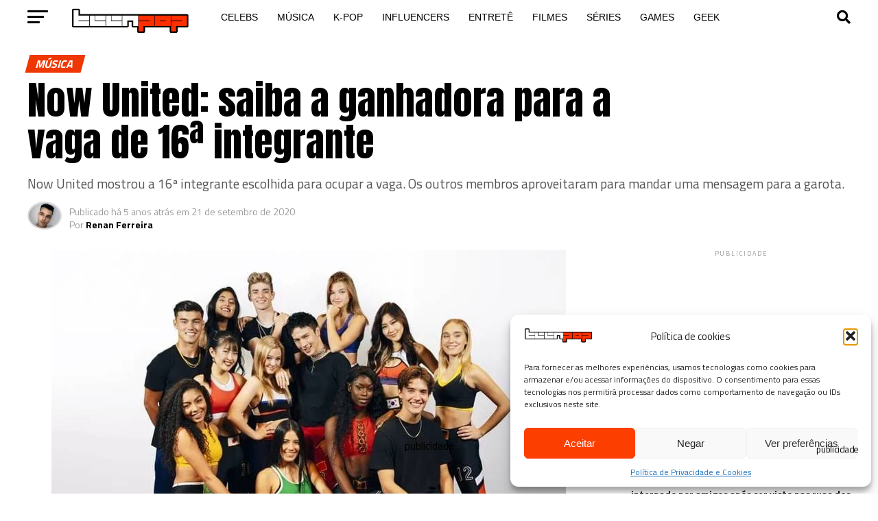

--- FILE ---
content_type: text/html; charset=UTF-8
request_url: https://teenpop.com.br/now-united-saiba-a-ganhadora-para-a-vaga-de-16-integrante/
body_size: 38489
content:
<!DOCTYPE html>
<html lang="pt-BR">
<head>
<meta charset="UTF-8" >
<meta name="viewport" id="viewport" content="width=device-width, initial-scale=1.0, maximum-scale=1.0, minimum-scale=1.0, user-scalable=no" />
<link rel="pingback" href="https://teenpop.com.br/xmlrpc.php" />
<meta property="og:type" content="article" />
					<meta property="og:image" content="https://i0.wp.com/teenpop.com.br/wp-content/uploads/2020/09/now-united-saiba-a-ganhadora-para-a-vaga-de-16-integrante.jpg?resize=750%2C450&#038;ssl=1" />
		<meta name="twitter:image" content="https://i0.wp.com/teenpop.com.br/wp-content/uploads/2020/09/now-united-saiba-a-ganhadora-para-a-vaga-de-16-integrante.jpg?resize=750%2C450&#038;ssl=1" />
	<meta property="og:url" content="https://teenpop.com.br/now-united-saiba-a-ganhadora-para-a-vaga-de-16-integrante/" />
<meta property="og:title" content="Now United: saiba a ganhadora para a vaga de 16ª integrante" />
<meta property="og:description" content="Now United mostrou a 16ª integrante escolhida para ocupar a vaga. Os outros membros aproveitaram para mandar uma mensagem para a garota. " />
<meta name="twitter:card" content="summary_large_image">
<meta name="twitter:url" content="https://teenpop.com.br/now-united-saiba-a-ganhadora-para-a-vaga-de-16-integrante/">
<meta name="twitter:title" content="Now United: saiba a ganhadora para a vaga de 16ª integrante">
<meta name="twitter:description" content="Now United mostrou a 16ª integrante escolhida para ocupar a vaga. Os outros membros aproveitaram para mandar uma mensagem para a garota. ">
<meta name='robots' content='index, follow, max-image-preview:large, max-snippet:-1, max-video-preview:-1' />
<!-- Jetpack Site Verification Tags -->
<meta name="google-site-verification" content="bczpztQY6CVqSvFu3tiFvLMFTH3J0N_EPcTzCmJufEw" />

	<!-- This site is optimized with the Yoast SEO plugin v26.7 - https://yoast.com/wordpress/plugins/seo/ -->
	<title>Now United: saiba a ganhadora para a vaga de 16ª integrante</title>
	<meta name="description" content="Now United mostrou a 16ª integrante escolhida para ocupar a vaga. Os outros membros aproveitaram para mandar uma mensagem para a garota." />
	<link rel="canonical" href="https://teenpop.com.br/now-united-saiba-a-ganhadora-para-a-vaga-de-16-integrante/" />
	<meta property="og:locale" content="pt_BR" />
	<meta property="og:type" content="article" />
	<meta property="og:title" content="Now United: saiba a ganhadora para a vaga de 16ª integrante" />
	<meta property="og:description" content="Now United mostrou a 16ª integrante escolhida para ocupar a vaga. Os outros membros aproveitaram para mandar uma mensagem para a garota." />
	<meta property="og:url" content="https://teenpop.com.br/now-united-saiba-a-ganhadora-para-a-vaga-de-16-integrante/" />
	<meta property="og:site_name" content="Teen Pop" />
	<meta property="article:publisher" content="https://facebook.com/teenpopsite" />
	<meta property="article:published_time" content="2020-09-21T15:07:28+00:00" />
	<meta property="og:image" content="https://teenpop.com.br/wp-content/uploads/2020/09/now-united-saiba-a-ganhadora-para-a-vaga-de-16-integrante.jpg" />
	<meta property="og:image:width" content="750" />
	<meta property="og:image:height" content="450" />
	<meta property="og:image:type" content="image/jpeg" />
	<meta name="author" content="Renan Ferreira" />
	<meta name="twitter:card" content="summary_large_image" />
	<meta name="twitter:creator" content="@teenpopsite" />
	<meta name="twitter:site" content="@teenpopsite" />
	<meta name="twitter:label1" content="Escrito por" />
	<meta name="twitter:data1" content="Renan Ferreira" />
	<meta name="twitter:label2" content="Est. tempo de leitura" />
	<meta name="twitter:data2" content="2 minutos" />
	<!-- / Yoast SEO plugin. -->


<link rel='dns-prefetch' href='//stats.wp.com' />
<link rel='dns-prefetch' href='//fonts.googleapis.com' />
<link rel='preconnect' href='//c0.wp.com' />
<link rel='preconnect' href='//i0.wp.com' />
<link rel="alternate" type="application/rss+xml" title="Feed para Teen Pop &raquo;" href="https://teenpop.com.br/feed/" />
<link rel="alternate" type="application/rss+xml" title="Feed de comentários para Teen Pop &raquo;" href="https://teenpop.com.br/comments/feed/" />
<link rel="alternate" title="oEmbed (JSON)" type="application/json+oembed" href="https://teenpop.com.br/wp-json/oembed/1.0/embed?url=https%3A%2F%2Fteenpop.com.br%2Fnow-united-saiba-a-ganhadora-para-a-vaga-de-16-integrante%2F" />
<link rel="alternate" title="oEmbed (XML)" type="text/xml+oembed" href="https://teenpop.com.br/wp-json/oembed/1.0/embed?url=https%3A%2F%2Fteenpop.com.br%2Fnow-united-saiba-a-ganhadora-para-a-vaga-de-16-integrante%2F&#038;format=xml" />
<style id='wp-img-auto-sizes-contain-inline-css' type='text/css'>
img:is([sizes=auto i],[sizes^="auto," i]){contain-intrinsic-size:3000px 1500px}
/*# sourceURL=wp-img-auto-sizes-contain-inline-css */
</style>

<link rel='stylesheet' id='structured-content-frontend-css' href='https://teenpop.com.br/wp-content/plugins/structured-content/dist/blocks.style.build.css?ver=1.7.0' type='text/css' media='all' />
<link rel='stylesheet' id='wp-block-library-css' href='https://c0.wp.com/c/6.9/wp-includes/css/dist/block-library/style.min.css' type='text/css' media='all' />
<style id='wp-block-heading-inline-css' type='text/css'>
h1:where(.wp-block-heading).has-background,h2:where(.wp-block-heading).has-background,h3:where(.wp-block-heading).has-background,h4:where(.wp-block-heading).has-background,h5:where(.wp-block-heading).has-background,h6:where(.wp-block-heading).has-background{padding:1.25em 2.375em}h1.has-text-align-left[style*=writing-mode]:where([style*=vertical-lr]),h1.has-text-align-right[style*=writing-mode]:where([style*=vertical-rl]),h2.has-text-align-left[style*=writing-mode]:where([style*=vertical-lr]),h2.has-text-align-right[style*=writing-mode]:where([style*=vertical-rl]),h3.has-text-align-left[style*=writing-mode]:where([style*=vertical-lr]),h3.has-text-align-right[style*=writing-mode]:where([style*=vertical-rl]),h4.has-text-align-left[style*=writing-mode]:where([style*=vertical-lr]),h4.has-text-align-right[style*=writing-mode]:where([style*=vertical-rl]),h5.has-text-align-left[style*=writing-mode]:where([style*=vertical-lr]),h5.has-text-align-right[style*=writing-mode]:where([style*=vertical-rl]),h6.has-text-align-left[style*=writing-mode]:where([style*=vertical-lr]),h6.has-text-align-right[style*=writing-mode]:where([style*=vertical-rl]){rotate:180deg}
/*# sourceURL=https://c0.wp.com/c/6.9/wp-includes/blocks/heading/style.min.css */
</style>
<style id='wp-block-paragraph-inline-css' type='text/css'>
.is-small-text{font-size:.875em}.is-regular-text{font-size:1em}.is-large-text{font-size:2.25em}.is-larger-text{font-size:3em}.has-drop-cap:not(:focus):first-letter{float:left;font-size:8.4em;font-style:normal;font-weight:100;line-height:.68;margin:.05em .1em 0 0;text-transform:uppercase}body.rtl .has-drop-cap:not(:focus):first-letter{float:none;margin-left:.1em}p.has-drop-cap.has-background{overflow:hidden}:root :where(p.has-background){padding:1.25em 2.375em}:where(p.has-text-color:not(.has-link-color)) a{color:inherit}p.has-text-align-left[style*="writing-mode:vertical-lr"],p.has-text-align-right[style*="writing-mode:vertical-rl"]{rotate:180deg}
/*# sourceURL=https://c0.wp.com/c/6.9/wp-includes/blocks/paragraph/style.min.css */
</style>
<style id='global-styles-inline-css' type='text/css'>
:root{--wp--preset--aspect-ratio--square: 1;--wp--preset--aspect-ratio--4-3: 4/3;--wp--preset--aspect-ratio--3-4: 3/4;--wp--preset--aspect-ratio--3-2: 3/2;--wp--preset--aspect-ratio--2-3: 2/3;--wp--preset--aspect-ratio--16-9: 16/9;--wp--preset--aspect-ratio--9-16: 9/16;--wp--preset--color--black: #000000;--wp--preset--color--cyan-bluish-gray: #abb8c3;--wp--preset--color--white: #ffffff;--wp--preset--color--pale-pink: #f78da7;--wp--preset--color--vivid-red: #cf2e2e;--wp--preset--color--luminous-vivid-orange: #ff6900;--wp--preset--color--luminous-vivid-amber: #fcb900;--wp--preset--color--light-green-cyan: #7bdcb5;--wp--preset--color--vivid-green-cyan: #00d084;--wp--preset--color--pale-cyan-blue: #8ed1fc;--wp--preset--color--vivid-cyan-blue: #0693e3;--wp--preset--color--vivid-purple: #9b51e0;--wp--preset--gradient--vivid-cyan-blue-to-vivid-purple: linear-gradient(135deg,rgb(6,147,227) 0%,rgb(155,81,224) 100%);--wp--preset--gradient--light-green-cyan-to-vivid-green-cyan: linear-gradient(135deg,rgb(122,220,180) 0%,rgb(0,208,130) 100%);--wp--preset--gradient--luminous-vivid-amber-to-luminous-vivid-orange: linear-gradient(135deg,rgb(252,185,0) 0%,rgb(255,105,0) 100%);--wp--preset--gradient--luminous-vivid-orange-to-vivid-red: linear-gradient(135deg,rgb(255,105,0) 0%,rgb(207,46,46) 100%);--wp--preset--gradient--very-light-gray-to-cyan-bluish-gray: linear-gradient(135deg,rgb(238,238,238) 0%,rgb(169,184,195) 100%);--wp--preset--gradient--cool-to-warm-spectrum: linear-gradient(135deg,rgb(74,234,220) 0%,rgb(151,120,209) 20%,rgb(207,42,186) 40%,rgb(238,44,130) 60%,rgb(251,105,98) 80%,rgb(254,248,76) 100%);--wp--preset--gradient--blush-light-purple: linear-gradient(135deg,rgb(255,206,236) 0%,rgb(152,150,240) 100%);--wp--preset--gradient--blush-bordeaux: linear-gradient(135deg,rgb(254,205,165) 0%,rgb(254,45,45) 50%,rgb(107,0,62) 100%);--wp--preset--gradient--luminous-dusk: linear-gradient(135deg,rgb(255,203,112) 0%,rgb(199,81,192) 50%,rgb(65,88,208) 100%);--wp--preset--gradient--pale-ocean: linear-gradient(135deg,rgb(255,245,203) 0%,rgb(182,227,212) 50%,rgb(51,167,181) 100%);--wp--preset--gradient--electric-grass: linear-gradient(135deg,rgb(202,248,128) 0%,rgb(113,206,126) 100%);--wp--preset--gradient--midnight: linear-gradient(135deg,rgb(2,3,129) 0%,rgb(40,116,252) 100%);--wp--preset--font-size--small: 13px;--wp--preset--font-size--medium: 20px;--wp--preset--font-size--large: 36px;--wp--preset--font-size--x-large: 42px;--wp--preset--spacing--20: 0.44rem;--wp--preset--spacing--30: 0.67rem;--wp--preset--spacing--40: 1rem;--wp--preset--spacing--50: 1.5rem;--wp--preset--spacing--60: 2.25rem;--wp--preset--spacing--70: 3.38rem;--wp--preset--spacing--80: 5.06rem;--wp--preset--shadow--natural: 6px 6px 9px rgba(0, 0, 0, 0.2);--wp--preset--shadow--deep: 12px 12px 50px rgba(0, 0, 0, 0.4);--wp--preset--shadow--sharp: 6px 6px 0px rgba(0, 0, 0, 0.2);--wp--preset--shadow--outlined: 6px 6px 0px -3px rgb(255, 255, 255), 6px 6px rgb(0, 0, 0);--wp--preset--shadow--crisp: 6px 6px 0px rgb(0, 0, 0);}:where(.is-layout-flex){gap: 0.5em;}:where(.is-layout-grid){gap: 0.5em;}body .is-layout-flex{display: flex;}.is-layout-flex{flex-wrap: wrap;align-items: center;}.is-layout-flex > :is(*, div){margin: 0;}body .is-layout-grid{display: grid;}.is-layout-grid > :is(*, div){margin: 0;}:where(.wp-block-columns.is-layout-flex){gap: 2em;}:where(.wp-block-columns.is-layout-grid){gap: 2em;}:where(.wp-block-post-template.is-layout-flex){gap: 1.25em;}:where(.wp-block-post-template.is-layout-grid){gap: 1.25em;}.has-black-color{color: var(--wp--preset--color--black) !important;}.has-cyan-bluish-gray-color{color: var(--wp--preset--color--cyan-bluish-gray) !important;}.has-white-color{color: var(--wp--preset--color--white) !important;}.has-pale-pink-color{color: var(--wp--preset--color--pale-pink) !important;}.has-vivid-red-color{color: var(--wp--preset--color--vivid-red) !important;}.has-luminous-vivid-orange-color{color: var(--wp--preset--color--luminous-vivid-orange) !important;}.has-luminous-vivid-amber-color{color: var(--wp--preset--color--luminous-vivid-amber) !important;}.has-light-green-cyan-color{color: var(--wp--preset--color--light-green-cyan) !important;}.has-vivid-green-cyan-color{color: var(--wp--preset--color--vivid-green-cyan) !important;}.has-pale-cyan-blue-color{color: var(--wp--preset--color--pale-cyan-blue) !important;}.has-vivid-cyan-blue-color{color: var(--wp--preset--color--vivid-cyan-blue) !important;}.has-vivid-purple-color{color: var(--wp--preset--color--vivid-purple) !important;}.has-black-background-color{background-color: var(--wp--preset--color--black) !important;}.has-cyan-bluish-gray-background-color{background-color: var(--wp--preset--color--cyan-bluish-gray) !important;}.has-white-background-color{background-color: var(--wp--preset--color--white) !important;}.has-pale-pink-background-color{background-color: var(--wp--preset--color--pale-pink) !important;}.has-vivid-red-background-color{background-color: var(--wp--preset--color--vivid-red) !important;}.has-luminous-vivid-orange-background-color{background-color: var(--wp--preset--color--luminous-vivid-orange) !important;}.has-luminous-vivid-amber-background-color{background-color: var(--wp--preset--color--luminous-vivid-amber) !important;}.has-light-green-cyan-background-color{background-color: var(--wp--preset--color--light-green-cyan) !important;}.has-vivid-green-cyan-background-color{background-color: var(--wp--preset--color--vivid-green-cyan) !important;}.has-pale-cyan-blue-background-color{background-color: var(--wp--preset--color--pale-cyan-blue) !important;}.has-vivid-cyan-blue-background-color{background-color: var(--wp--preset--color--vivid-cyan-blue) !important;}.has-vivid-purple-background-color{background-color: var(--wp--preset--color--vivid-purple) !important;}.has-black-border-color{border-color: var(--wp--preset--color--black) !important;}.has-cyan-bluish-gray-border-color{border-color: var(--wp--preset--color--cyan-bluish-gray) !important;}.has-white-border-color{border-color: var(--wp--preset--color--white) !important;}.has-pale-pink-border-color{border-color: var(--wp--preset--color--pale-pink) !important;}.has-vivid-red-border-color{border-color: var(--wp--preset--color--vivid-red) !important;}.has-luminous-vivid-orange-border-color{border-color: var(--wp--preset--color--luminous-vivid-orange) !important;}.has-luminous-vivid-amber-border-color{border-color: var(--wp--preset--color--luminous-vivid-amber) !important;}.has-light-green-cyan-border-color{border-color: var(--wp--preset--color--light-green-cyan) !important;}.has-vivid-green-cyan-border-color{border-color: var(--wp--preset--color--vivid-green-cyan) !important;}.has-pale-cyan-blue-border-color{border-color: var(--wp--preset--color--pale-cyan-blue) !important;}.has-vivid-cyan-blue-border-color{border-color: var(--wp--preset--color--vivid-cyan-blue) !important;}.has-vivid-purple-border-color{border-color: var(--wp--preset--color--vivid-purple) !important;}.has-vivid-cyan-blue-to-vivid-purple-gradient-background{background: var(--wp--preset--gradient--vivid-cyan-blue-to-vivid-purple) !important;}.has-light-green-cyan-to-vivid-green-cyan-gradient-background{background: var(--wp--preset--gradient--light-green-cyan-to-vivid-green-cyan) !important;}.has-luminous-vivid-amber-to-luminous-vivid-orange-gradient-background{background: var(--wp--preset--gradient--luminous-vivid-amber-to-luminous-vivid-orange) !important;}.has-luminous-vivid-orange-to-vivid-red-gradient-background{background: var(--wp--preset--gradient--luminous-vivid-orange-to-vivid-red) !important;}.has-very-light-gray-to-cyan-bluish-gray-gradient-background{background: var(--wp--preset--gradient--very-light-gray-to-cyan-bluish-gray) !important;}.has-cool-to-warm-spectrum-gradient-background{background: var(--wp--preset--gradient--cool-to-warm-spectrum) !important;}.has-blush-light-purple-gradient-background{background: var(--wp--preset--gradient--blush-light-purple) !important;}.has-blush-bordeaux-gradient-background{background: var(--wp--preset--gradient--blush-bordeaux) !important;}.has-luminous-dusk-gradient-background{background: var(--wp--preset--gradient--luminous-dusk) !important;}.has-pale-ocean-gradient-background{background: var(--wp--preset--gradient--pale-ocean) !important;}.has-electric-grass-gradient-background{background: var(--wp--preset--gradient--electric-grass) !important;}.has-midnight-gradient-background{background: var(--wp--preset--gradient--midnight) !important;}.has-small-font-size{font-size: var(--wp--preset--font-size--small) !important;}.has-medium-font-size{font-size: var(--wp--preset--font-size--medium) !important;}.has-large-font-size{font-size: var(--wp--preset--font-size--large) !important;}.has-x-large-font-size{font-size: var(--wp--preset--font-size--x-large) !important;}
/*# sourceURL=global-styles-inline-css */
</style>

<style id='classic-theme-styles-inline-css' type='text/css'>
/*! This file is auto-generated */
.wp-block-button__link{color:#fff;background-color:#32373c;border-radius:9999px;box-shadow:none;text-decoration:none;padding:calc(.667em + 2px) calc(1.333em + 2px);font-size:1.125em}.wp-block-file__button{background:#32373c;color:#fff;text-decoration:none}
/*# sourceURL=/wp-includes/css/classic-themes.min.css */
</style>
<link rel='stylesheet' id='crp-public-css' href='https://teenpop.com.br/wp-content/plugins/custom-related-posts/dist/public.css?ver=1.8.0' type='text/css' media='all' />
<link rel='stylesheet' id='cmplz-general-css' href='https://teenpop.com.br/wp-content/plugins/complianz-gdpr/assets/css/cookieblocker.min.css?ver=1765932140' type='text/css' media='all' />
<link rel='stylesheet' id='mvp-custom-style-css' href='https://teenpop.com.br/wp-content/themes/zox-news/style.css?ver=718d292defb4981d123d824d098c9166' type='text/css' media='all' />
<style id='mvp-custom-style-inline-css' type='text/css'>


#mvp-wallpaper {
	background: url() no-repeat 50% 0;
	}

#mvp-foot-copy a {
	color: #ef3704;
	}

#mvp-content-main p a,
#mvp-content-main ul a,
#mvp-content-main ol a,
.mvp-post-add-main p a,
.mvp-post-add-main ul a,
.mvp-post-add-main ol a {
	box-shadow: inset 0 -4px 0 #ef3704;
	}

#mvp-content-main p a:hover,
#mvp-content-main ul a:hover,
#mvp-content-main ol a:hover,
.mvp-post-add-main p a:hover,
.mvp-post-add-main ul a:hover,
.mvp-post-add-main ol a:hover {
	background: #ef3704;
	}

a,
a:visited,
.post-info-name a,
.woocommerce .woocommerce-breadcrumb a {
	color: #ef3704;
	}

#mvp-side-wrap a:hover {
	color: #ef3704;
	}

.mvp-fly-top:hover,
.mvp-vid-box-wrap,
ul.mvp-soc-mob-list li.mvp-soc-mob-com {
	background: #ef3704;
	}

nav.mvp-fly-nav-menu ul li.menu-item-has-children:after,
.mvp-feat1-left-wrap span.mvp-cd-cat,
.mvp-widget-feat1-top-story span.mvp-cd-cat,
.mvp-widget-feat2-left-cont span.mvp-cd-cat,
.mvp-widget-dark-feat span.mvp-cd-cat,
.mvp-widget-dark-sub span.mvp-cd-cat,
.mvp-vid-wide-text span.mvp-cd-cat,
.mvp-feat2-top-text span.mvp-cd-cat,
.mvp-feat3-main-story span.mvp-cd-cat,
.mvp-feat3-sub-text span.mvp-cd-cat,
.mvp-feat4-main-text span.mvp-cd-cat,
.woocommerce-message:before,
.woocommerce-info:before,
.woocommerce-message:before {
	color: #ef3704;
	}

#searchform input,
.mvp-authors-name {
	border-bottom: 1px solid #ef3704;
	}

.mvp-fly-top:hover {
	border-top: 1px solid #ef3704;
	border-left: 1px solid #ef3704;
	border-bottom: 1px solid #ef3704;
	}

.woocommerce .widget_price_filter .ui-slider .ui-slider-handle,
.woocommerce #respond input#submit.alt,
.woocommerce a.button.alt,
.woocommerce button.button.alt,
.woocommerce input.button.alt,
.woocommerce #respond input#submit.alt:hover,
.woocommerce a.button.alt:hover,
.woocommerce button.button.alt:hover,
.woocommerce input.button.alt:hover {
	background-color: #ef3704;
	}

.woocommerce-error,
.woocommerce-info,
.woocommerce-message {
	border-top-color: #ef3704;
	}

ul.mvp-feat1-list-buts li.active span.mvp-feat1-list-but,
span.mvp-widget-home-title,
span.mvp-post-cat,
span.mvp-feat1-pop-head {
	background: #ef3704;
	}

.woocommerce span.onsale {
	background-color: #ef3704;
	}

.mvp-widget-feat2-side-more-but,
.woocommerce .star-rating span:before,
span.mvp-prev-next-label,
.mvp-cat-date-wrap .sticky {
	color: #ef3704 !important;
	}

#mvp-main-nav-top,
#mvp-fly-wrap,
.mvp-soc-mob-right,
#mvp-main-nav-small-cont {
	background: #ffffff;
	}

#mvp-main-nav-small .mvp-fly-but-wrap span,
#mvp-main-nav-small .mvp-search-but-wrap span,
.mvp-nav-top-left .mvp-fly-but-wrap span,
#mvp-fly-wrap .mvp-fly-but-wrap span {
	background: #555555;
	}

.mvp-nav-top-right .mvp-nav-search-but,
span.mvp-fly-soc-head,
.mvp-soc-mob-right i,
#mvp-main-nav-small span.mvp-nav-search-but,
#mvp-main-nav-small .mvp-nav-menu ul li a  {
	color: #555555;
	}

#mvp-main-nav-small .mvp-nav-menu ul li.menu-item-has-children a:after {
	border-color: #555555 transparent transparent transparent;
	}

#mvp-nav-top-wrap span.mvp-nav-search-but:hover,
#mvp-main-nav-small span.mvp-nav-search-but:hover {
	color: #ef3704;
	}

#mvp-nav-top-wrap .mvp-fly-but-wrap:hover span,
#mvp-main-nav-small .mvp-fly-but-wrap:hover span,
span.mvp-woo-cart-num:hover {
	background: #ef3704;
	}

#mvp-main-nav-bot-cont {
	background: #ffffff;
	}

#mvp-nav-bot-wrap .mvp-fly-but-wrap span,
#mvp-nav-bot-wrap .mvp-search-but-wrap span {
	background: #000000;
	}

#mvp-nav-bot-wrap span.mvp-nav-search-but,
#mvp-nav-bot-wrap .mvp-nav-menu ul li a {
	color: #000000;
	}

#mvp-nav-bot-wrap .mvp-nav-menu ul li.menu-item-has-children a:after {
	border-color: #000000 transparent transparent transparent;
	}

.mvp-nav-menu ul li:hover a {
	border-bottom: 5px solid #ef3704;
	}

#mvp-nav-bot-wrap .mvp-fly-but-wrap:hover span {
	background: #ef3704;
	}

#mvp-nav-bot-wrap span.mvp-nav-search-but:hover {
	color: #ef3704;
	}

body,
.mvp-feat1-feat-text p,
.mvp-feat2-top-text p,
.mvp-feat3-main-text p,
.mvp-feat3-sub-text p,
#searchform input,
.mvp-author-info-text,
span.mvp-post-excerpt,
.mvp-nav-menu ul li ul.sub-menu li a,
nav.mvp-fly-nav-menu ul li a,
.mvp-ad-label,
span.mvp-feat-caption,
.mvp-post-tags a,
.mvp-post-tags a:visited,
span.mvp-author-box-name a,
#mvp-author-box-text p,
.mvp-post-gallery-text p,
ul.mvp-soc-mob-list li span,
#comments,
h3#reply-title,
h2.comments,
#mvp-foot-copy p,
span.mvp-fly-soc-head,
.mvp-post-tags-header,
span.mvp-prev-next-label,
span.mvp-post-add-link-but,
#mvp-comments-button a,
#mvp-comments-button span.mvp-comment-but-text,
.woocommerce ul.product_list_widget span.product-title,
.woocommerce ul.product_list_widget li a,
.woocommerce #reviews #comments ol.commentlist li .comment-text p.meta,
.woocommerce div.product p.price,
.woocommerce div.product p.price ins,
.woocommerce div.product p.price del,
.woocommerce ul.products li.product .price del,
.woocommerce ul.products li.product .price ins,
.woocommerce ul.products li.product .price,
.woocommerce #respond input#submit,
.woocommerce a.button,
.woocommerce button.button,
.woocommerce input.button,
.woocommerce .widget_price_filter .price_slider_amount .button,
.woocommerce span.onsale,
.woocommerce-review-link,
#woo-content p.woocommerce-result-count,
.woocommerce div.product .woocommerce-tabs ul.tabs li a,
a.mvp-inf-more-but,
span.mvp-cont-read-but,
span.mvp-cd-cat,
span.mvp-cd-date,
.mvp-feat4-main-text p,
span.mvp-woo-cart-num,
span.mvp-widget-home-title2,
.wp-caption,
#mvp-content-main p.wp-caption-text,
.gallery-caption,
.mvp-post-add-main p.wp-caption-text,
#bbpress-forums,
#bbpress-forums p,
.protected-post-form input,
#mvp-feat6-text p {
	font-family: 'Titillium Web', sans-serif;
	font-display: swap;
	}

.mvp-blog-story-text p,
span.mvp-author-page-desc,
#mvp-404 p,
.mvp-widget-feat1-bot-text p,
.mvp-widget-feat2-left-text p,
.mvp-flex-story-text p,
.mvp-search-text p,
#mvp-content-main p,
.mvp-post-add-main p,
#mvp-content-main ul li,
#mvp-content-main ol li,
.rwp-summary,
.rwp-u-review__comment,
.mvp-feat5-mid-main-text p,
.mvp-feat5-small-main-text p,
#mvp-content-main .wp-block-button__link,
.wp-block-audio figcaption,
.wp-block-video figcaption,
.wp-block-embed figcaption,
.wp-block-verse pre,
pre.wp-block-verse {
	font-family: 'Arial', sans-serif;
	font-display: swap;
	}

.mvp-nav-menu ul li a,
#mvp-foot-menu ul li a {
	font-family: 'Lato Black', sans-serif;
	font-display: swap;
	}


.mvp-feat1-sub-text h2,
.mvp-feat1-pop-text h2,
.mvp-feat1-list-text h2,
.mvp-widget-feat1-top-text h2,
.mvp-widget-feat1-bot-text h2,
.mvp-widget-dark-feat-text h2,
.mvp-widget-dark-sub-text h2,
.mvp-widget-feat2-left-text h2,
.mvp-widget-feat2-right-text h2,
.mvp-blog-story-text h2,
.mvp-flex-story-text h2,
.mvp-vid-wide-more-text p,
.mvp-prev-next-text p,
.mvp-related-text,
.mvp-post-more-text p,
h2.mvp-authors-latest a,
.mvp-feat2-bot-text h2,
.mvp-feat3-sub-text h2,
.mvp-feat3-main-text h2,
.mvp-feat4-main-text h2,
.mvp-feat5-text h2,
.mvp-feat5-mid-main-text h2,
.mvp-feat5-small-main-text h2,
.mvp-feat5-mid-sub-text h2,
#mvp-feat6-text h2,
.alp-related-posts-wrapper .alp-related-post .post-title {
	font-family: 'Titillium Web', sans-serif;
	font-display: swap;
	}

.mvp-feat2-top-text h2,
.mvp-feat1-feat-text h2,
h1.mvp-post-title,
h1.mvp-post-title-wide,
.mvp-drop-nav-title h4,
#mvp-content-main blockquote p,
.mvp-post-add-main blockquote p,
#mvp-content-main p.has-large-font-size,
#mvp-404 h1,
#woo-content h1.page-title,
.woocommerce div.product .product_title,
.woocommerce ul.products li.product h3,
.alp-related-posts .current .post-title {
	font-family: 'Lato Black', sans-serif;
	font-display: swap;
	}

span.mvp-feat1-pop-head,
.mvp-feat1-pop-text:before,
span.mvp-feat1-list-but,
span.mvp-widget-home-title,
.mvp-widget-feat2-side-more,
span.mvp-post-cat,
span.mvp-page-head,
h1.mvp-author-top-head,
.mvp-authors-name,
#mvp-content-main h1,
#mvp-content-main h2,
#mvp-content-main h3,
#mvp-content-main h4,
#mvp-content-main h5,
#mvp-content-main h6,
.woocommerce .related h2,
.woocommerce div.product .woocommerce-tabs .panel h2,
.woocommerce div.product .product_title,
.mvp-feat5-side-list .mvp-feat1-list-img:after {
	font-family: 'Titillium Web', sans-serif;
	font-display: swap;
	}

	

	#mvp-main-nav-top {
		background: #fff;
		padding: 15px 0 0;
		}
	#mvp-fly-wrap,
	.mvp-soc-mob-right,
	#mvp-main-nav-small-cont {
		background: #fff;
		}
	#mvp-main-nav-small .mvp-fly-but-wrap span,
	#mvp-main-nav-small .mvp-search-but-wrap span,
	.mvp-nav-top-left .mvp-fly-but-wrap span,
	#mvp-fly-wrap .mvp-fly-but-wrap span {
		background: #000;
		}
	.mvp-nav-top-right .mvp-nav-search-but,
	span.mvp-fly-soc-head,
	.mvp-soc-mob-right i,
	#mvp-main-nav-small span.mvp-nav-search-but,
	#mvp-main-nav-small .mvp-nav-menu ul li a  {
		color: #000;
		}
	#mvp-main-nav-small .mvp-nav-menu ul li.menu-item-has-children a:after {
		border-color: #000 transparent transparent transparent;
		}
	.mvp-feat1-feat-text h2,
	h1.mvp-post-title,
	.mvp-feat2-top-text h2,
	.mvp-feat3-main-text h2,
	#mvp-content-main blockquote p,
	.mvp-post-add-main blockquote p {
		font-family: 'Anton', sans-serif;
		font-weight: 400;
		letter-spacing: normal;
		}
	.mvp-feat1-feat-text h2,
	.mvp-feat2-top-text h2,
	.mvp-feat3-main-text h2 {
		line-height: 1;
		text-transform: uppercase;
		}
		

	span.mvp-nav-soc-but,
	ul.mvp-fly-soc-list li a,
	span.mvp-woo-cart-num {
		background: rgba(0,0,0,.8);
		}
	span.mvp-woo-cart-icon {
		color: rgba(0,0,0,.8);
		}
	nav.mvp-fly-nav-menu ul li,
	nav.mvp-fly-nav-menu ul li ul.sub-menu {
		border-top: 1px solid rgba(0,0,0,.1);
		}
	nav.mvp-fly-nav-menu ul li a {
		color: #000;
		}
	.mvp-drop-nav-title h4 {
		color: #000;
		}
		

	#mvp-main-body-wrap {
		padding-top: 20px;
		}
	#mvp-feat2-wrap,
	#mvp-feat4-wrap,
	#mvp-post-feat-img-wide,
	#mvp-vid-wide-wrap {
		margin-top: -20px;
		}
	@media screen and (max-width: 479px) {
		#mvp-main-body-wrap {
			padding-top: 15px;
			}
		#mvp-feat2-wrap,
		#mvp-feat4-wrap,
		#mvp-post-feat-img-wide,
		#mvp-vid-wide-wrap {
			margin-top: -15px;
			}
		}
		

	.mvp-nav-links {
		display: none;
		}
		

	@media screen and (max-width: 479px) {
		.single #mvp-content-body-top {
			max-height: 400px;
			}
		.single .mvp-cont-read-but-wrap {
			display: inline;
			}
		}
		

	.alp-advert {
		display: none;
	}
	.alp-related-posts-wrapper .alp-related-posts .current {
		margin: 0 0 10px;
	}
		

 	.header-logo img {
  max-height: 100px !important;
}

.site-logo img {
  max-height: 100px !important;
}
		
/*# sourceURL=mvp-custom-style-inline-css */
</style>
<link rel='stylesheet' id='mvp-reset-css' href='https://teenpop.com.br/wp-content/themes/zox-news/css/reset.css?ver=718d292defb4981d123d824d098c9166' type='text/css' media='all' />
<link rel='stylesheet' id='fontawesome-css' href='https://teenpop.com.br/wp-content/themes/zox-news/font-awesome/css/all.css?ver=718d292defb4981d123d824d098c9166' type='text/css' media='all' />
<link rel='stylesheet' id='mvp-fonts-css' href='//fonts.googleapis.com/css?family=Roboto%3A300%2C400%2C700%2C900%7COswald%3A400%2C700%7CAdvent+Pro%3A700%7COpen+Sans%3A700%7CAnton%3A400Titillium+Web%3A100%2C200%2C300%2C400%2C500%2C600%2C700%2C800%2C900%7CLato+Black%3A100%2C200%2C300%2C400%2C500%2C600%2C700%2C800%2C900%7CTitillium+Web%3A100%2C200%2C300%2C400%2C500%2C600%2C700%2C800%2C900%7CTitillium+Web%3A100%2C200%2C300%2C400%2C500%2C600%2C700%2C800%2C900%7CArial%3A100%2C200%2C300%2C400%2C500%2C600%2C700%2C800%2C900%7CLato+Black%3A100%2C200%2C300%2C400%2C500%2C600%2C700%2C800%2C900%26subset%3Dlatin%2Clatin-ext%2Ccyrillic%2Ccyrillic-ext%2Cgreek-ext%2Cgreek%2Cvietnamese%26display%3Dswap' type='text/css' media='all' />
<link rel='stylesheet' id='mvp-media-queries-css' href='https://teenpop.com.br/wp-content/themes/zox-news/css/media-queries.css?ver=718d292defb4981d123d824d098c9166' type='text/css' media='all' />
<link rel='stylesheet' id='universal-google-adsense-and-ads-manager-css' href='https://teenpop.com.br/wp-content/plugins/universal-google-adsense-and-ads-manager/public/assets/build/css/ugaam-public.css?ver=1.1.8' type='text/css' media='all' />
<script type="text/javascript" src="https://c0.wp.com/c/6.9/wp-includes/js/jquery/jquery.min.js" id="jquery-core-js"></script>
<script type="text/javascript" src="https://c0.wp.com/c/6.9/wp-includes/js/jquery/jquery-migrate.min.js" id="jquery-migrate-js"></script>
<link rel="https://api.w.org/" href="https://teenpop.com.br/wp-json/" /><link rel="alternate" title="JSON" type="application/json" href="https://teenpop.com.br/wp-json/wp/v2/posts/3395" /><!-- start Simple Custom CSS and JS -->
<?php if (is_single()) : ?>
<script type="application/ld+json">
{
 "@context": "https://schema.org",
 "@type": "NewsArticle",
 "mainEntityOfPage": {
 "@type": "WebPage",
 "@id": "<?php the_permalink(); ?>"
 },
 "headline": "<?php echo esc_html(get_the_title()); ?>",
 "description": "<?php echo esc_html(get_the_excerpt()); ?>",
 "image": [
 "<?php echo get_the_post_thumbnail_url(null, 'full'); ?>"
 ],
 "datePublished": "<?php echo get_the_date(DATE_W3C); ?>",
 "dateModified": "<?php echo get_the_modified_date(DATE_W3C); ?>",
 "author": {
 "@type": "Person",
 "name": "<?php the_author(); ?>"
 },
 "publisher": {
 "@type": "Organization",
 "name": "TeenPop",
 "logo": {
 "@type": "ImageObject",
 "url": "https://teenpop.com.br/wp-content/uploads/2025/08/logo-teenpop.png"
 }
 }
}
</script>
<?php endif; ?>

<!-- end Simple Custom CSS and JS -->
<!-- start Simple Custom CSS and JS -->
<script type="text/javascript">
(function (w, d) {
var s = d.createElement("script"), h = d.head || d.getElementsByTagName("head")[0];
s.src = "https://tag.simpleads.com.br/v3/s680625/p2028538/show.js";
s.type = "text/javascript";
s.async = true;
s.setAttribute("data-cfasync", "false");
h.appendChild(s);
})(window, document);
</script><!-- end Simple Custom CSS and JS -->
<!-- start Simple Custom CSS and JS -->
<script src='https://api.nobeta.com.br/nobetaads&id=teenpop.inter'> </script><!-- end Simple Custom CSS and JS -->
<!-- start Simple Custom CSS and JS -->
<!-- Global site tag (gtag.js) - Google Analytics -->
<script async src="https://www.googletagmanager.com/gtag/js?id=UA-161837439-1"></script>
<script>
  window.dataLayer = window.dataLayer || [];
  function gtag(){dataLayer.push(arguments);}
  gtag('js', new Date());

  gtag('config', 'UA-161837439-1');
</script>

<script async src="https://pagead2.googlesyndication.com/pagead/js/adsbygoogle.js?client=ca-pub-1761694097265934"
     crossorigin="anonymous"></script>

<!-- end Simple Custom CSS and JS -->
			<style>
							</style>
			<script>document.createElement( "picture" );if(!window.HTMLPictureElement && document.addEventListener) {window.addEventListener("DOMContentLoaded", function() {var s = document.createElement("script");s.src = "https://teenpop.com.br/wp-content/plugins/webp-express/js/picturefill.min.js";document.body.appendChild(s);});}</script><script type="text/javascript">
(function(url){
	if(/(?:Chrome\/26\.0\.1410\.63 Safari\/537\.31|WordfenceTestMonBot)/.test(navigator.userAgent)){ return; }
	var addEvent = function(evt, handler) {
		if (window.addEventListener) {
			document.addEventListener(evt, handler, false);
		} else if (window.attachEvent) {
			document.attachEvent('on' + evt, handler);
		}
	};
	var removeEvent = function(evt, handler) {
		if (window.removeEventListener) {
			document.removeEventListener(evt, handler, false);
		} else if (window.detachEvent) {
			document.detachEvent('on' + evt, handler);
		}
	};
	var evts = 'contextmenu dblclick drag dragend dragenter dragleave dragover dragstart drop keydown keypress keyup mousedown mousemove mouseout mouseover mouseup mousewheel scroll'.split(' ');
	var logHuman = function() {
		if (window.wfLogHumanRan) { return; }
		window.wfLogHumanRan = true;
		var wfscr = document.createElement('script');
		wfscr.type = 'text/javascript';
		wfscr.async = true;
		wfscr.src = url + '&r=' + Math.random();
		(document.getElementsByTagName('head')[0]||document.getElementsByTagName('body')[0]).appendChild(wfscr);
		for (var i = 0; i < evts.length; i++) {
			removeEvent(evts[i], logHuman);
		}
	};
	for (var i = 0; i < evts.length; i++) {
		addEvent(evts[i], logHuman);
	}
})('//teenpop.com.br/?wordfence_lh=1&hid=EDA46C9876A8E59CDAAF556C393B80A3');
</script>	<style>img#wpstats{display:none}</style>
					<style>.cmplz-hidden {
					display: none !important;
				}</style>
<!-- Schema & Structured Data For WP v1.54 - -->
<script type="application/ld+json" class="saswp-schema-markup-output">
[{"@context":"https:\/\/schema.org\/","@type":"VideoObject","@id":"https:\/\/teenpop.com.br\/now-united-saiba-a-ganhadora-para-a-vaga-de-16-integrante\/#videoobject","url":"https:\/\/teenpop.com.br\/now-united-saiba-a-ganhadora-para-a-vaga-de-16-integrante\/","headline":"Now United: saiba a ganhadora para a vaga de 16\u00aa integrante","datePublished":"2020-09-21T12:07:28-03:00","dateModified":"2020-09-21T12:07:28-03:00","description":"Now United mostrou a 16\u00aa integrante escolhida para ocupar a vaga. Os outros membros aproveitaram para mandar uma mensagem para a garota.","transcript":"Anteriormente, como foi dito aqui no site, o Now United estava \u00e0 procura do 16\u00ba integrante do grupo. As audi\u00e7\u00f5es contaram com jovens do Oriente M\u00e9dio e Norte da \u00c1frica. Ap\u00f3s algumas semanas de sele\u00e7\u00e3o e uma final em Dubai, j\u00e1 temos uma integrante que ocupar\u00e1 a nova vaga. Trata-se de Nour Adakani, que \u00e9 libanesa.     O an\u00fancio foi feito por Simon Fuller no canal do grupo, no YouTube. O empres\u00e1rio disse que a nova integrante \u00e9 \"maravilhosa. Al\u00e9m disso, disse que espera que ela aproveite bastante a oportunidade.     + Doja Cat confirma parceria com Ariana Grande e fala de suposto feat. com Nicki Minaj    Confira o v\u00eddeo:      https:\/\/youtu.be\/JWsNlMO-nxc     Ali\u00e1s, outros integrantes deram as boas vidas para a garota nova. Olha s\u00f3!      https:\/\/www.instagram.com\/p\/CFXbnyMgVaG\/?utm_sourceig_embed     Ent\u00e3o, legal, n\u00e3o \u00e9?     Now United: Sabrina e Josh ensinam coreografia para finalistas da vaga de 16\u00ba membro    Calma que logo mais teremos o novo membro do\u00a0Now United! Na quinta-feira, 17 de setembro,\u00a0Josh Beauchump\u00a0e\u00a0Sabrina Hidalgo\u00a0ensinaram dan\u00e7a aos finalistas para a vaga de 16\u00ba membro. Al\u00e9m disso, os concorrentes puderam mostrar suas habilidades e talentos quando o assunto \u00e9 coreografar!    Por meio de chamada de v\u00eddeo, Josh e Sabrina ensinaram os finalistas a dan\u00e7ar algumas m\u00fasicas do grupo. A mexicana ensinou as meninas e o canadense os meninos. Ser\u00e1 que eles se sa\u00edram bem? Veja o v\u00eddeo!    Integrante assaltado!      Bailey May, integrante do\u00a0Now United, relatou aos seguidores que foi assaltado na Inglaterra. O que aconteceu \u00e9 que tr\u00eas pessoas de preto se aproximaram e levaram a bicicleta do famoso. Mas, apesar do susto e medo, o artista fugiu dos assaltantes e est\u00e1 bem.    Apesar de ser filipino, o cantor mora em Norwich, na Inglaterra com os pais. Al\u00e9m disso, ele segue envolvido nos novos projetos do NU.    Finalistas     Anteriormente, como foi noticiado aqui no&nbsp;Teen Pop, o&nbsp;Now United&nbsp;est\u00e1 em busca de seu 16\u00ba membro. Atrav\u00e9s de um v\u00eddeo no Instagram, o grupo divulgou os supostos finalistas que podem ocupar a vaga de novo integrante.    Ali\u00e1s, um detalhe curioso chamou aten\u00e7\u00e3o: grande parte dos finalistas s\u00e3o meninas.&nbsp;Leia mais!","name":"Now United: saiba a ganhadora para a vaga de 16\u00aa integrante","uploadDate":"2020-09-21T12:07:28-03:00","thumbnailUrl":"https:\/\/i.ytimg.com\/vi\/JWsNlMO-nxc\/hqdefault.jpg","author":{"@type":"Person","name":"Renan Ferreira","description":"Renan Ferreira \u00e9 jornalista formado pelo Centro Universit\u00e1rio Internacional (UNINTER). Possui passagem por ve\u00edculos como Observat\u00f3rio dos Famosos (UOL), RD1 (Terra) e PaiPee Brasil (MSN Brasil). \u00c9 editor geral do TEEN POP.","url":"https:\/\/teenpop.com.br\/author\/renanvlog\/","sameAs":["https:\/\/br.linkedin.com\/in\/renan-ferreira-199b66193"],"image":{"@type":"ImageObject","url":"https:\/\/i0.wp.com\/teenpop.com.br\/wp-content\/uploads\/2025\/09\/Renan-Ferreira-Perfil.jpg?fit=96%2C77&#038;ssl=1","height":96,"width":96}},"contentUrl":"https:\/\/youtu.be\/JWsNlMO-nxc","embedUrl":"https:\/\/youtu.be\/JWsNlMO-nxc"},

{"@context":"https:\/\/schema.org\/","@graph":[{"@context":"https:\/\/schema.org\/","@type":"SiteNavigationElement","@id":"https:\/\/teenpop.com.br\/#celebs","name":"CELEBS","url":"https:\/\/teenpop.com.br\/categoria\/celebs\/"},{"@context":"https:\/\/schema.org\/","@type":"SiteNavigationElement","@id":"https:\/\/teenpop.com.br\/#musica","name":"M\u00daSICA","url":"https:\/\/teenpop.com.br\/categoria\/musica\/"},{"@context":"https:\/\/schema.org\/","@type":"SiteNavigationElement","@id":"https:\/\/teenpop.com.br\/#k-pop","name":"K-POP","url":"https:\/\/teenpop.com.br\/categoria\/k-pop\/"},{"@context":"https:\/\/schema.org\/","@type":"SiteNavigationElement","@id":"https:\/\/teenpop.com.br\/#influencers","name":"INFLUENCERS","url":"https:\/\/teenpop.com.br\/categoria\/influencers\/"},{"@context":"https:\/\/schema.org\/","@type":"SiteNavigationElement","@id":"https:\/\/teenpop.com.br\/#entrete","name":"ENTRET\u00ca","url":"https:\/\/teenpop.com.br\/categoria\/entrete\/"},{"@context":"https:\/\/schema.org\/","@type":"SiteNavigationElement","@id":"https:\/\/teenpop.com.br\/#filmes","name":"FILMES","url":"https:\/\/teenpop.com.br\/categoria\/filmes\/"},{"@context":"https:\/\/schema.org\/","@type":"SiteNavigationElement","@id":"https:\/\/teenpop.com.br\/#series","name":"S\u00c9RIES","url":"https:\/\/teenpop.com.br\/categoria\/series\/"},{"@context":"https:\/\/schema.org\/","@type":"SiteNavigationElement","@id":"https:\/\/teenpop.com.br\/#games","name":"GAMES","url":"https:\/\/teenpop.com.br\/categoria\/games\/"},{"@context":"https:\/\/schema.org\/","@type":"SiteNavigationElement","@id":"https:\/\/teenpop.com.br\/#geek","name":"GEEK","url":"https:\/\/teenpop.com.br\/categoria\/geek\/"},{"@context":"https:\/\/schema.org\/","@type":"SiteNavigationElement","@id":"https:\/\/teenpop.com.br\/#virais","name":"VIRAIS","url":"https:\/\/teenpop.com.br\/categoria\/virais\/"},{"@context":"https:\/\/schema.org\/","@type":"SiteNavigationElement","@id":"https:\/\/teenpop.com.br\/#omg","name":"OMG!","url":"https:\/\/teenpop.com.br\/categoria\/oh-my-god\/"},{"@context":"https:\/\/schema.org\/","@type":"SiteNavigationElement","@id":"https:\/\/teenpop.com.br\/#videos","name":"V\u00cdDEOS","url":"https:\/\/teenpop.com.br\/categoria\/videos\/"}]}]
</script>

<link rel="icon" href="https://i0.wp.com/teenpop.com.br/wp-content/uploads/2024/09/cropped-favicon-teenpop.png?fit=32%2C32&#038;ssl=1" sizes="32x32" />
<link rel="icon" href="https://i0.wp.com/teenpop.com.br/wp-content/uploads/2024/09/cropped-favicon-teenpop.png?fit=192%2C192&#038;ssl=1" sizes="192x192" />
<link rel="apple-touch-icon" href="https://i0.wp.com/teenpop.com.br/wp-content/uploads/2024/09/cropped-favicon-teenpop.png?fit=180%2C180&#038;ssl=1" />
<meta name="msapplication-TileImage" content="https://i0.wp.com/teenpop.com.br/wp-content/uploads/2024/09/cropped-favicon-teenpop.png?fit=270%2C270&#038;ssl=1" />
</head>
<body data-rsssl=1 class="wp-singular post-template-default single single-post postid-3395 single-format-standard wp-custom-logo wp-embed-responsive wp-theme-zox-news">
	<div id="mvp-fly-wrap">
	<div id="mvp-fly-menu-top" class="left relative">
		<div class="mvp-fly-top-out left relative">
			<div class="mvp-fly-top-in">
				<div id="mvp-fly-logo" class="left relative">
											<a href="https://teenpop.com.br/"><img src="https://teenpop.com.br/wp-content/uploads/2025/08/teenpop-logo-wordpress-2025.svg" alt="Teen Pop" data-rjs="2" /></a>
									</div><!--mvp-fly-logo-->
			</div><!--mvp-fly-top-in-->
			<div class="mvp-fly-but-wrap mvp-fly-but-menu mvp-fly-but-click">
				<span></span>
				<span></span>
				<span></span>
				<span></span>
			</div><!--mvp-fly-but-wrap-->
		</div><!--mvp-fly-top-out-->
	</div><!--mvp-fly-menu-top-->
	<div id="mvp-fly-menu-wrap">
		<nav class="mvp-fly-nav-menu left relative">
			<div class="menu-secondary-menu-container"><ul id="menu-secondary-menu" class="menu"><li id="menu-item-4734" class="menu-item menu-item-type-taxonomy menu-item-object-category menu-item-4734"><a href="https://teenpop.com.br/celebs/">CELEBS</a></li>
<li id="menu-item-4737" class="menu-item menu-item-type-taxonomy menu-item-object-category current-post-ancestor current-menu-parent current-post-parent menu-item-4737"><a href="https://teenpop.com.br/musica/">MÚSICA</a></li>
<li id="menu-item-4735" class="menu-item menu-item-type-taxonomy menu-item-object-category menu-item-4735"><a href="https://teenpop.com.br/k-pop/">K-POP</a></li>
<li id="menu-item-12244" class="menu-item menu-item-type-taxonomy menu-item-object-category menu-item-12244"><a href="https://teenpop.com.br/influencers/">INFLUENCERS</a></li>
<li id="menu-item-5107" class="menu-item menu-item-type-taxonomy menu-item-object-category menu-item-5107"><a href="https://teenpop.com.br/entrete/">ENTRETÊ</a></li>
<li id="menu-item-4731" class="menu-item menu-item-type-taxonomy menu-item-object-category menu-item-4731"><a href="https://teenpop.com.br/filmes/">FILMES</a></li>
<li id="menu-item-4750" class="menu-item menu-item-type-taxonomy menu-item-object-category menu-item-4750"><a href="https://teenpop.com.br/series/">SÉRIES</a></li>
<li id="menu-item-23704" class="menu-item menu-item-type-taxonomy menu-item-object-category menu-item-23704"><a href="https://teenpop.com.br/games/">GAMES</a></li>
<li id="menu-item-24039" class="menu-item menu-item-type-taxonomy menu-item-object-category menu-item-24039"><a href="https://teenpop.com.br/geek/">GEEK</a></li>
<li id="menu-item-24107" class="menu-item menu-item-type-taxonomy menu-item-object-category menu-item-24107"><a href="https://teenpop.com.br/virais/">VIRAIS</a></li>
<li id="menu-item-24040" class="menu-item menu-item-type-taxonomy menu-item-object-category menu-item-24040"><a href="https://teenpop.com.br/oh-my-god/">OMG!</a></li>
<li id="menu-item-17568" class="menu-item menu-item-type-taxonomy menu-item-object-category menu-item-17568"><a href="https://teenpop.com.br/videos/">VÍDEOS</a></li>
</ul></div>		</nav>
	</div><!--mvp-fly-menu-wrap-->
	<div id="mvp-fly-soc-wrap">
		<span class="mvp-fly-soc-head">SIGA A GENTE! </span>
		<ul class="mvp-fly-soc-list left relative">
							<li><a href="https://fb.com/teenpopsite" target="_blank" class="fab fa-facebook-f"></a></li>
										<li><a href="https://x.com/teenpopsite" target="_blank" class="fab fa-twitter"></a></li>
													<li><a href="https://instagram.com/teenpopsite%20" target="_blank" class="fab fa-instagram"></a></li>
										<li><a href="https://tiktok.com/@teenpopsite%20" target="_blank" class="fab fa-tiktok"></a></li>
										<li><a href="https://youtube.com/@teenpopsite%20" target="_blank" class="fab fa-youtube"></a></li>
											</ul>
	</div><!--mvp-fly-soc-wrap-->
</div><!--mvp-fly-wrap-->	<div id="mvp-site" class="left relative">
		<div id="mvp-search-wrap">
			<div id="mvp-search-box">
				<form method="get" id="searchform" action="https://teenpop.com.br/">
	<input type="text" name="s" id="s" value="PROCURAR" onfocus='if (this.value == "PROCURAR") { this.value = ""; }' onblur='if (this.value == "") { this.value = "PROCURAR"; }' />
	<input type="hidden" id="searchsubmit" value="PROCURAR" />
</form>			</div><!--mvp-search-box-->
			<div class="mvp-search-but-wrap mvp-search-click">
				<span></span>
				<span></span>
			</div><!--mvp-search-but-wrap-->
		</div><!--mvp-search-wrap-->
				<div id="mvp-site-wall" class="left relative">
						<div id="mvp-site-main" class="left relative">
			<header id="mvp-main-head-wrap" class="left relative">
									<nav id="mvp-main-nav-wrap" class="left relative">
						<div id="mvp-main-nav-small" class="left relative">
							<div id="mvp-main-nav-small-cont" class="left">
								<div class="mvp-main-box">
									<div id="mvp-nav-small-wrap">
										<div class="mvp-nav-small-right-out left">
											<div class="mvp-nav-small-right-in">
												<div class="mvp-nav-small-cont left">
													<div class="mvp-nav-small-left-out right">
														<div id="mvp-nav-small-left" class="left relative">
															<div class="mvp-fly-but-wrap mvp-fly-but-click left relative">
																<span></span>
																<span></span>
																<span></span>
																<span></span>
															</div><!--mvp-fly-but-wrap-->
														</div><!--mvp-nav-small-left-->
														<div class="mvp-nav-small-left-in">
															<div class="mvp-nav-small-mid left">
																<div class="mvp-nav-small-logo left relative">
																																			<a href="https://teenpop.com.br/"><img src="https://teenpop.com.br/wp-content/uploads/2025/08/teenpop-logo-wordpress-2025.svg" alt="Teen Pop" data-rjs="2" /></a>
																																																				<h2 class="mvp-logo-title">Teen Pop</h2>
																																	</div><!--mvp-nav-small-logo-->
																<div class="mvp-nav-small-mid-right left">
																																			<div class="mvp-drop-nav-title left">
																			<h4>Now United: saiba a ganhadora para a vaga de 16ª integrante</h4>
																		</div><!--mvp-drop-nav-title-->
																																		<div class="mvp-nav-menu left">
																		<div class="menu-secondary-menu-container"><ul id="menu-secondary-menu-1" class="menu"><li class="menu-item menu-item-type-taxonomy menu-item-object-category menu-item-4734 mvp-mega-dropdown"><a href="https://teenpop.com.br/celebs/">CELEBS</a><div class="mvp-mega-dropdown"><div class="mvp-main-box"><ul class="mvp-mega-list"><li><a href="https://teenpop.com.br/ex-astro-da-nickelodeon-tylor-chase-e-internado-por-amigos-apos-ser-visto-nas-ruas-dos-eua/"><div class="mvp-mega-img"><img width="400" height="240" src="https://i0.wp.com/teenpop.com.br/wp-content/uploads/2025/12/Tylor-Chase-ex-astro-da-Nickelodeon.jpg?resize=400%2C240&amp;ssl=1" class="attachment-mvp-mid-thumb size-mvp-mid-thumb wp-post-image" alt="Tylor Chase, ex-astro da Nickelodeon" decoding="async" loading="lazy" srcset="https://i0.wp.com/teenpop.com.br/wp-content/uploads/2025/12/Tylor-Chase-ex-astro-da-Nickelodeon.jpg?resize=1000%2C600&amp;ssl=1 1000w, https://i0.wp.com/teenpop.com.br/wp-content/uploads/2025/12/Tylor-Chase-ex-astro-da-Nickelodeon.jpg?resize=590%2C354&amp;ssl=1 590w, https://i0.wp.com/teenpop.com.br/wp-content/uploads/2025/12/Tylor-Chase-ex-astro-da-Nickelodeon.jpg?resize=400%2C240&amp;ssl=1 400w, https://i0.wp.com/teenpop.com.br/wp-content/uploads/2025/12/Tylor-Chase-ex-astro-da-Nickelodeon.jpg?zoom=2&amp;resize=400%2C240&amp;ssl=1 800w, https://i0.wp.com/teenpop.com.br/wp-content/uploads/2025/12/Tylor-Chase-ex-astro-da-Nickelodeon.jpg?zoom=3&amp;resize=400%2C240&amp;ssl=1 1200w" sizes="auto, (max-width: 400px) 100vw, 400px" /></div><p>Ex-astro da Nickelodeon, Tylor Chase é internado por amigos após ser visto nas ruas dos EUA</p></a></li><li><a href="https://teenpop.com.br/irma-de-bruna-marquezine-assume-namoro-com-ex-ator-de-novela-da-globo/"><div class="mvp-mega-img"><img width="400" height="240" src="https://i0.wp.com/teenpop.com.br/wp-content/uploads/2025/12/Luana-Maia-irma-de-Bruna-Marquezine-e-Lucca-Picon.jpg?resize=400%2C240&amp;ssl=1" class="attachment-mvp-mid-thumb size-mvp-mid-thumb wp-post-image" alt="Luana Maia, irmã de Bruna Marquezine, e Lucca Picon" decoding="async" loading="lazy" srcset="https://i0.wp.com/teenpop.com.br/wp-content/uploads/2025/12/Luana-Maia-irma-de-Bruna-Marquezine-e-Lucca-Picon.jpg?resize=1000%2C600&amp;ssl=1 1000w, https://i0.wp.com/teenpop.com.br/wp-content/uploads/2025/12/Luana-Maia-irma-de-Bruna-Marquezine-e-Lucca-Picon.jpg?resize=590%2C354&amp;ssl=1 590w, https://i0.wp.com/teenpop.com.br/wp-content/uploads/2025/12/Luana-Maia-irma-de-Bruna-Marquezine-e-Lucca-Picon.jpg?resize=400%2C240&amp;ssl=1 400w, https://i0.wp.com/teenpop.com.br/wp-content/uploads/2025/12/Luana-Maia-irma-de-Bruna-Marquezine-e-Lucca-Picon.jpg?zoom=2&amp;resize=400%2C240&amp;ssl=1 800w, https://i0.wp.com/teenpop.com.br/wp-content/uploads/2025/12/Luana-Maia-irma-de-Bruna-Marquezine-e-Lucca-Picon.jpg?zoom=3&amp;resize=400%2C240&amp;ssl=1 1200w" sizes="auto, (max-width: 400px) 100vw, 400px" /></div><p>Irmã de Bruna Marquezine assume namoro com ex-ator de novela da Globo</p></a></li><li><a href="https://teenpop.com.br/joao-guilherme-reage-ao-namoro-da-irma-de-bruna-marquezine/"><div class="mvp-mega-img"><img width="400" height="240" src="https://i0.wp.com/teenpop.com.br/wp-content/uploads/2025/12/Joao-Guilherme-e-Luana-Maia-irma-de-Bruna-Marquezine.jpg?resize=400%2C240&amp;ssl=1" class="attachment-mvp-mid-thumb size-mvp-mid-thumb wp-post-image" alt="João Guilherme e Luana Maia, irmã de Bruna Marquezine" decoding="async" loading="lazy" srcset="https://i0.wp.com/teenpop.com.br/wp-content/uploads/2025/12/Joao-Guilherme-e-Luana-Maia-irma-de-Bruna-Marquezine.jpg?resize=1000%2C600&amp;ssl=1 1000w, https://i0.wp.com/teenpop.com.br/wp-content/uploads/2025/12/Joao-Guilherme-e-Luana-Maia-irma-de-Bruna-Marquezine.jpg?resize=590%2C354&amp;ssl=1 590w, https://i0.wp.com/teenpop.com.br/wp-content/uploads/2025/12/Joao-Guilherme-e-Luana-Maia-irma-de-Bruna-Marquezine.jpg?resize=400%2C240&amp;ssl=1 400w, https://i0.wp.com/teenpop.com.br/wp-content/uploads/2025/12/Joao-Guilherme-e-Luana-Maia-irma-de-Bruna-Marquezine.jpg?zoom=2&amp;resize=400%2C240&amp;ssl=1 800w, https://i0.wp.com/teenpop.com.br/wp-content/uploads/2025/12/Joao-Guilherme-e-Luana-Maia-irma-de-Bruna-Marquezine.jpg?zoom=3&amp;resize=400%2C240&amp;ssl=1 1200w" sizes="auto, (max-width: 400px) 100vw, 400px" /></div><p>João Guilherme reage ao namoro da irmã de Bruna Marquezine</p></a></li><li><a href="https://teenpop.com.br/sasha-meneghel-surpreende-ao-fazer-topless-na-praia-durante-o-natal/"><div class="mvp-mega-img"><img width="400" height="240" src="https://i0.wp.com/teenpop.com.br/wp-content/uploads/2025/12/Sasha-Meneghel.jpg?resize=400%2C240&amp;ssl=1" class="attachment-mvp-mid-thumb size-mvp-mid-thumb wp-post-image" alt="Sasha Meneghel" decoding="async" loading="lazy" srcset="https://i0.wp.com/teenpop.com.br/wp-content/uploads/2025/12/Sasha-Meneghel.jpg?resize=1000%2C600&amp;ssl=1 1000w, https://i0.wp.com/teenpop.com.br/wp-content/uploads/2025/12/Sasha-Meneghel.jpg?resize=590%2C354&amp;ssl=1 590w, https://i0.wp.com/teenpop.com.br/wp-content/uploads/2025/12/Sasha-Meneghel.jpg?resize=400%2C240&amp;ssl=1 400w, https://i0.wp.com/teenpop.com.br/wp-content/uploads/2025/12/Sasha-Meneghel.jpg?zoom=2&amp;resize=400%2C240&amp;ssl=1 800w, https://i0.wp.com/teenpop.com.br/wp-content/uploads/2025/12/Sasha-Meneghel.jpg?zoom=3&amp;resize=400%2C240&amp;ssl=1 1200w" sizes="auto, (max-width: 400px) 100vw, 400px" /></div><p>Sasha Meneghel surpreende ao fazer topless na praia durante o Natal</p></a></li><li><a href="https://teenpop.com.br/anitta-pode-receber-visita-da-justica-em-seu-show-entenda-o-caso/"><div class="mvp-mega-img"><img width="400" height="240" src="https://i0.wp.com/teenpop.com.br/wp-content/uploads/2025/09/Anitta.jpg?resize=400%2C240&amp;ssl=1" class="attachment-mvp-mid-thumb size-mvp-mid-thumb wp-post-image" alt="Anitta" decoding="async" loading="lazy" srcset="https://i0.wp.com/teenpop.com.br/wp-content/uploads/2025/09/Anitta.jpg?resize=1000%2C600&amp;ssl=1 1000w, https://i0.wp.com/teenpop.com.br/wp-content/uploads/2025/09/Anitta.jpg?resize=590%2C354&amp;ssl=1 590w, https://i0.wp.com/teenpop.com.br/wp-content/uploads/2025/09/Anitta.jpg?resize=400%2C240&amp;ssl=1 400w, https://i0.wp.com/teenpop.com.br/wp-content/uploads/2025/09/Anitta.jpg?zoom=2&amp;resize=400%2C240&amp;ssl=1 800w, https://i0.wp.com/teenpop.com.br/wp-content/uploads/2025/09/Anitta.jpg?zoom=3&amp;resize=400%2C240&amp;ssl=1 1200w" sizes="auto, (max-width: 400px) 100vw, 400px" /></div><p>Anitta pode receber visita da justiça em seu show; entenda o caso</p></a></li></ul></div></div></li>
<li class="menu-item menu-item-type-taxonomy menu-item-object-category current-post-ancestor current-menu-parent current-post-parent menu-item-4737 mvp-mega-dropdown"><a href="https://teenpop.com.br/musica/">MÚSICA</a><div class="mvp-mega-dropdown"><div class="mvp-main-box"><ul class="mvp-mega-list"><li><a href="https://teenpop.com.br/anitta-pode-receber-visita-da-justica-em-seu-show-entenda-o-caso/"><div class="mvp-mega-img"><img width="400" height="240" src="https://i0.wp.com/teenpop.com.br/wp-content/uploads/2025/09/Anitta.jpg?resize=400%2C240&amp;ssl=1" class="attachment-mvp-mid-thumb size-mvp-mid-thumb wp-post-image" alt="Anitta" decoding="async" loading="lazy" srcset="https://i0.wp.com/teenpop.com.br/wp-content/uploads/2025/09/Anitta.jpg?resize=1000%2C600&amp;ssl=1 1000w, https://i0.wp.com/teenpop.com.br/wp-content/uploads/2025/09/Anitta.jpg?resize=590%2C354&amp;ssl=1 590w, https://i0.wp.com/teenpop.com.br/wp-content/uploads/2025/09/Anitta.jpg?resize=400%2C240&amp;ssl=1 400w, https://i0.wp.com/teenpop.com.br/wp-content/uploads/2025/09/Anitta.jpg?zoom=2&amp;resize=400%2C240&amp;ssl=1 800w, https://i0.wp.com/teenpop.com.br/wp-content/uploads/2025/09/Anitta.jpg?zoom=3&amp;resize=400%2C240&amp;ssl=1 1200w" sizes="auto, (max-width: 400px) 100vw, 400px" /></div><p>Anitta pode receber visita da justiça em seu show; entenda o caso</p></a></li><li><a href="https://teenpop.com.br/como-comprar-ingressos-para-o-rock-in-rio-2026/"><div class="mvp-mega-img"><img width="400" height="240" src="https://i0.wp.com/teenpop.com.br/wp-content/uploads/2025/12/rock-in-rio-2026-1200x675.webp.jpg?resize=400%2C240&amp;ssl=1" class="attachment-mvp-mid-thumb size-mvp-mid-thumb wp-post-image" alt="" decoding="async" loading="lazy" srcset="https://i0.wp.com/teenpop.com.br/wp-content/uploads/2025/12/rock-in-rio-2026-1200x675.webp.jpg?resize=1000%2C600&amp;ssl=1 1000w, https://i0.wp.com/teenpop.com.br/wp-content/uploads/2025/12/rock-in-rio-2026-1200x675.webp.jpg?resize=590%2C354&amp;ssl=1 590w, https://i0.wp.com/teenpop.com.br/wp-content/uploads/2025/12/rock-in-rio-2026-1200x675.webp.jpg?resize=400%2C240&amp;ssl=1 400w, https://i0.wp.com/teenpop.com.br/wp-content/uploads/2025/12/rock-in-rio-2026-1200x675.webp.jpg?zoom=2&amp;resize=400%2C240&amp;ssl=1 800w, https://i0.wp.com/teenpop.com.br/wp-content/uploads/2025/12/rock-in-rio-2026-1200x675.webp.jpg?zoom=3&amp;resize=400%2C240&amp;ssl=1 1200w" sizes="auto, (max-width: 400px) 100vw, 400px" /></div><p>Como comprar ingressos para o Rock in Rio 2026?</p></a></li><li><a href="https://teenpop.com.br/christian-chavez-faz-musica-em-homenagem-ao-rbd-e-pede-retorno-da-banda/"><div class="mvp-mega-img"><img width="400" height="240" src="https://i0.wp.com/teenpop.com.br/wp-content/uploads/2025/11/Christian-Chavez-faz-parte-do-RBD.jpg?resize=400%2C240&amp;ssl=1" class="attachment-mvp-mid-thumb size-mvp-mid-thumb wp-post-image" alt="Christian Chavez faz parte do RBD" decoding="async" loading="lazy" srcset="https://i0.wp.com/teenpop.com.br/wp-content/uploads/2025/11/Christian-Chavez-faz-parte-do-RBD.jpg?resize=1000%2C600&amp;ssl=1 1000w, https://i0.wp.com/teenpop.com.br/wp-content/uploads/2025/11/Christian-Chavez-faz-parte-do-RBD.jpg?resize=590%2C354&amp;ssl=1 590w, https://i0.wp.com/teenpop.com.br/wp-content/uploads/2025/11/Christian-Chavez-faz-parte-do-RBD.jpg?resize=400%2C240&amp;ssl=1 400w, https://i0.wp.com/teenpop.com.br/wp-content/uploads/2025/11/Christian-Chavez-faz-parte-do-RBD.jpg?zoom=2&amp;resize=400%2C240&amp;ssl=1 800w, https://i0.wp.com/teenpop.com.br/wp-content/uploads/2025/11/Christian-Chavez-faz-parte-do-RBD.jpg?zoom=3&amp;resize=400%2C240&amp;ssl=1 1200w" sizes="auto, (max-width: 400px) 100vw, 400px" /></div><p>Christian Chavez faz música em homenagem ao RBD e pede retorno da banda</p></a></li><li><a href="https://teenpop.com.br/rouge-prepara-retorno-com-serie-documental-em-streaming/"><div class="mvp-mega-img"><img width="400" height="240" src="https://i0.wp.com/teenpop.com.br/wp-content/uploads/2025/11/Rouge.jpg?resize=400%2C240&amp;ssl=1" class="attachment-mvp-mid-thumb size-mvp-mid-thumb wp-post-image" alt="Rouge" decoding="async" loading="lazy" srcset="https://i0.wp.com/teenpop.com.br/wp-content/uploads/2025/11/Rouge.jpg?resize=1000%2C600&amp;ssl=1 1000w, https://i0.wp.com/teenpop.com.br/wp-content/uploads/2025/11/Rouge.jpg?resize=590%2C354&amp;ssl=1 590w, https://i0.wp.com/teenpop.com.br/wp-content/uploads/2025/11/Rouge.jpg?resize=400%2C240&amp;ssl=1 400w, https://i0.wp.com/teenpop.com.br/wp-content/uploads/2025/11/Rouge.jpg?zoom=2&amp;resize=400%2C240&amp;ssl=1 800w, https://i0.wp.com/teenpop.com.br/wp-content/uploads/2025/11/Rouge.jpg?zoom=3&amp;resize=400%2C240&amp;ssl=1 1200w" sizes="auto, (max-width: 400px) 100vw, 400px" /></div><p>Rouge prepara retorno com série documental em streaming</p></a></li><li><a href="https://teenpop.com.br/anitta-pode-subir-no-palco-do-the-town-2025-saiba-detalhes/"><div class="mvp-mega-img"><img width="400" height="240" src="https://i0.wp.com/teenpop.com.br/wp-content/uploads/2025/09/Anitta-no-The-Town.jpg?resize=400%2C240&amp;ssl=1" class="attachment-mvp-mid-thumb size-mvp-mid-thumb wp-post-image" alt="Anitta no The Town" decoding="async" loading="lazy" srcset="https://i0.wp.com/teenpop.com.br/wp-content/uploads/2025/09/Anitta-no-The-Town.jpg?resize=1000%2C600&amp;ssl=1 1000w, https://i0.wp.com/teenpop.com.br/wp-content/uploads/2025/09/Anitta-no-The-Town.jpg?resize=590%2C354&amp;ssl=1 590w, https://i0.wp.com/teenpop.com.br/wp-content/uploads/2025/09/Anitta-no-The-Town.jpg?resize=400%2C240&amp;ssl=1 400w, https://i0.wp.com/teenpop.com.br/wp-content/uploads/2025/09/Anitta-no-The-Town.jpg?zoom=2&amp;resize=400%2C240&amp;ssl=1 800w, https://i0.wp.com/teenpop.com.br/wp-content/uploads/2025/09/Anitta-no-The-Town.jpg?zoom=3&amp;resize=400%2C240&amp;ssl=1 1200w" sizes="auto, (max-width: 400px) 100vw, 400px" /></div><p>Anitta pode subir no palco do The Town 2025; saiba detalhes</p></a></li></ul></div></div></li>
<li class="menu-item menu-item-type-taxonomy menu-item-object-category menu-item-4735 mvp-mega-dropdown"><a href="https://teenpop.com.br/k-pop/">K-POP</a><div class="mvp-mega-dropdown"><div class="mvp-main-box"><ul class="mvp-mega-list"><li><a href="https://teenpop.com.br/lisa-do-blackpink-fala-sobre-parceria-inedita-com-fortnite/"><div class="mvp-mega-img"><img width="400" height="240" src="https://i0.wp.com/teenpop.com.br/wp-content/uploads/2025/11/Lisa-faz-parceria-com-Fortnite.jpg?resize=400%2C240&amp;ssl=1" class="attachment-mvp-mid-thumb size-mvp-mid-thumb wp-post-image" alt="Lisa faz parceria com Fortnite" decoding="async" loading="lazy" srcset="https://i0.wp.com/teenpop.com.br/wp-content/uploads/2025/11/Lisa-faz-parceria-com-Fortnite.jpg?resize=1000%2C600&amp;ssl=1 1000w, https://i0.wp.com/teenpop.com.br/wp-content/uploads/2025/11/Lisa-faz-parceria-com-Fortnite.jpg?resize=590%2C354&amp;ssl=1 590w, https://i0.wp.com/teenpop.com.br/wp-content/uploads/2025/11/Lisa-faz-parceria-com-Fortnite.jpg?resize=400%2C240&amp;ssl=1 400w, https://i0.wp.com/teenpop.com.br/wp-content/uploads/2025/11/Lisa-faz-parceria-com-Fortnite.jpg?zoom=2&amp;resize=400%2C240&amp;ssl=1 800w, https://i0.wp.com/teenpop.com.br/wp-content/uploads/2025/11/Lisa-faz-parceria-com-Fortnite.jpg?zoom=3&amp;resize=400%2C240&amp;ssl=1 1200w" sizes="auto, (max-width: 400px) 100vw, 400px" /></div><p>Lisa, do BLACKPINK, fala sobre parceria inédita com Fortnite</p></a></li><li><a href="https://teenpop.com.br/quanto-a-yg-entertainment-paga-para-cada-membro-do-blackpink-veja-os-valores/"><div class="mvp-mega-img"><img width="400" height="240" src="https://i0.wp.com/teenpop.com.br/wp-content/uploads/2025/10/Saiba-quanto-a-YG-Entertainment-paga-para-o-BLACKPINK.jpg?resize=400%2C240&amp;ssl=1" class="attachment-mvp-mid-thumb size-mvp-mid-thumb wp-post-image" alt="Saiba quanto a YG Entertainment paga para o BLACKPINK" decoding="async" loading="lazy" srcset="https://i0.wp.com/teenpop.com.br/wp-content/uploads/2025/10/Saiba-quanto-a-YG-Entertainment-paga-para-o-BLACKPINK.jpg?resize=1000%2C600&amp;ssl=1 1000w, https://i0.wp.com/teenpop.com.br/wp-content/uploads/2025/10/Saiba-quanto-a-YG-Entertainment-paga-para-o-BLACKPINK.jpg?resize=590%2C354&amp;ssl=1 590w, https://i0.wp.com/teenpop.com.br/wp-content/uploads/2025/10/Saiba-quanto-a-YG-Entertainment-paga-para-o-BLACKPINK.jpg?resize=400%2C240&amp;ssl=1 400w, https://i0.wp.com/teenpop.com.br/wp-content/uploads/2025/10/Saiba-quanto-a-YG-Entertainment-paga-para-o-BLACKPINK.jpg?zoom=2&amp;resize=400%2C240&amp;ssl=1 800w, https://i0.wp.com/teenpop.com.br/wp-content/uploads/2025/10/Saiba-quanto-a-YG-Entertainment-paga-para-o-BLACKPINK.jpg?zoom=3&amp;resize=400%2C240&amp;ssl=1 1200w" sizes="auto, (max-width: 400px) 100vw, 400px" /></div><p>Quanto a YG Entertainment paga para cada membro do BLACKPINK? Veja os valores!</p></a></li><li><a href="https://teenpop.com.br/ex-2ne1-park-bom-processa-yg-entertainment-por-fraude-e-desvio-de-dinheiro/"><div class="mvp-mega-img"><img width="400" height="240" src="https://i0.wp.com/teenpop.com.br/wp-content/uploads/2025/10/Park-Bom-processa-YG-Entertainment.jpg?resize=400%2C240&amp;ssl=1" class="attachment-mvp-mid-thumb size-mvp-mid-thumb wp-post-image" alt="Park Bom processa YG Entertainment" decoding="async" loading="lazy" srcset="https://i0.wp.com/teenpop.com.br/wp-content/uploads/2025/10/Park-Bom-processa-YG-Entertainment.jpg?resize=1000%2C600&amp;ssl=1 1000w, https://i0.wp.com/teenpop.com.br/wp-content/uploads/2025/10/Park-Bom-processa-YG-Entertainment.jpg?resize=590%2C354&amp;ssl=1 590w, https://i0.wp.com/teenpop.com.br/wp-content/uploads/2025/10/Park-Bom-processa-YG-Entertainment.jpg?resize=400%2C240&amp;ssl=1 400w, https://i0.wp.com/teenpop.com.br/wp-content/uploads/2025/10/Park-Bom-processa-YG-Entertainment.jpg?zoom=2&amp;resize=400%2C240&amp;ssl=1 800w, https://i0.wp.com/teenpop.com.br/wp-content/uploads/2025/10/Park-Bom-processa-YG-Entertainment.jpg?zoom=3&amp;resize=400%2C240&amp;ssl=1 1200w" sizes="auto, (max-width: 400px) 100vw, 400px" /></div><p>Ex-2NE1, Park Bom processa YG Entertainment por fraude e desvio de dinheiro</p></a></li><li><a href="https://teenpop.com.br/novo-album-do-bts-ganha-previsao-de-estreia/"><div class="mvp-mega-img"><img width="400" height="240" src="https://i0.wp.com/teenpop.com.br/wp-content/uploads/2025/08/bts-1200x675-1.jpg?resize=400%2C240&amp;ssl=1" class="attachment-mvp-mid-thumb size-mvp-mid-thumb wp-post-image" alt="BTS" decoding="async" loading="lazy" srcset="https://i0.wp.com/teenpop.com.br/wp-content/uploads/2025/08/bts-1200x675-1.jpg?resize=1000%2C600&amp;ssl=1 1000w, https://i0.wp.com/teenpop.com.br/wp-content/uploads/2025/08/bts-1200x675-1.jpg?resize=590%2C354&amp;ssl=1 590w, https://i0.wp.com/teenpop.com.br/wp-content/uploads/2025/08/bts-1200x675-1.jpg?resize=400%2C240&amp;ssl=1 400w, https://i0.wp.com/teenpop.com.br/wp-content/uploads/2025/08/bts-1200x675-1.jpg?zoom=2&amp;resize=400%2C240&amp;ssl=1 800w, https://i0.wp.com/teenpop.com.br/wp-content/uploads/2025/08/bts-1200x675-1.jpg?zoom=3&amp;resize=400%2C240&amp;ssl=1 1200w" sizes="auto, (max-width: 400px) 100vw, 400px" /></div><p>Novo álbum do BTS ganha previsão de lançamento</p></a></li><li><a href="https://teenpop.com.br/jin-do-bts-bate-recorde-no-spotify-e-atinge-marca-historica-com-streams/"><div class="mvp-mega-img"><img width="400" height="240" src="https://i0.wp.com/teenpop.com.br/wp-content/uploads/2025/05/jin-kim-seokjin-bts-echo-album-charts.jpg?resize=400%2C240&amp;ssl=1" class="attachment-mvp-mid-thumb size-mvp-mid-thumb wp-post-image" alt="Jin do BTS (Foto: Divulgação/HYBE Labels)" decoding="async" loading="lazy" /></div><p>Jin, do BTS, bate recorde no Spotify e atinge marca histórica com streams</p></a></li></ul></div></div></li>
<li class="menu-item menu-item-type-taxonomy menu-item-object-category menu-item-12244 mvp-mega-dropdown"><a href="https://teenpop.com.br/influencers/">INFLUENCERS</a><div class="mvp-mega-dropdown"><div class="mvp-main-box"><ul class="mvp-mega-list"><li><a href="https://teenpop.com.br/ruivinha-de-marte-relembra-fome-na-infancia-e-reconstroi-sua-relacao-com-o-corpo/"><div class="mvp-mega-img"><img width="400" height="240" src="https://i0.wp.com/teenpop.com.br/wp-content/uploads/2025/10/Ruivinha-de-Marte.jpg?resize=400%2C240&amp;ssl=1" class="attachment-mvp-mid-thumb size-mvp-mid-thumb wp-post-image" alt="Ruivinha de Marte" decoding="async" loading="lazy" srcset="https://i0.wp.com/teenpop.com.br/wp-content/uploads/2025/10/Ruivinha-de-Marte.jpg?resize=1000%2C600&amp;ssl=1 1000w, https://i0.wp.com/teenpop.com.br/wp-content/uploads/2025/10/Ruivinha-de-Marte.jpg?resize=590%2C354&amp;ssl=1 590w, https://i0.wp.com/teenpop.com.br/wp-content/uploads/2025/10/Ruivinha-de-Marte.jpg?resize=400%2C240&amp;ssl=1 400w, https://i0.wp.com/teenpop.com.br/wp-content/uploads/2025/10/Ruivinha-de-Marte.jpg?zoom=2&amp;resize=400%2C240&amp;ssl=1 800w, https://i0.wp.com/teenpop.com.br/wp-content/uploads/2025/10/Ruivinha-de-Marte.jpg?zoom=3&amp;resize=400%2C240&amp;ssl=1 1200w" sizes="auto, (max-width: 400px) 100vw, 400px" /></div><p>Ruivinha de Marte relembra fome na infância e reconstrói sua relação com o corpo</p></a></li><li><a href="https://teenpop.com.br/vanessa-lopes-relata-surto-em-biografia-cercada-de-gente-que-te-manipula/"><div class="mvp-mega-img"><img width="400" height="240" src="https://i0.wp.com/teenpop.com.br/wp-content/uploads/2024/01/Vanessa-Lopes-desistiu-do-BBB-24-1.jpg?resize=400%2C240&amp;ssl=1" class="attachment-mvp-mid-thumb size-mvp-mid-thumb wp-post-image" alt="" decoding="async" loading="lazy" /></div><p>Vanessa Lopes relata surto em biografia: &#8220;Cercada de gente que te manipula&#8221;</p></a></li><li><a href="https://teenpop.com.br/bia-miranda-e-gato-preto-sofrem-acidente-com-porsche-em-sp-veja-detalhes/"><div class="mvp-mega-img"><img width="400" height="240" src="https://i0.wp.com/teenpop.com.br/wp-content/uploads/2025/08/Bia-Miranda-e-Gato-Preto-sofrem-acidente-de-Porsche-em-SP.jpg?resize=400%2C240&amp;ssl=1" class="attachment-mvp-mid-thumb size-mvp-mid-thumb wp-post-image" alt="Bia Miranda e Gato Preto sofrem acidente de Porsche em SP" decoding="async" loading="lazy" srcset="https://i0.wp.com/teenpop.com.br/wp-content/uploads/2025/08/Bia-Miranda-e-Gato-Preto-sofrem-acidente-de-Porsche-em-SP.jpg?resize=1000%2C600&amp;ssl=1 1000w, https://i0.wp.com/teenpop.com.br/wp-content/uploads/2025/08/Bia-Miranda-e-Gato-Preto-sofrem-acidente-de-Porsche-em-SP.jpg?resize=590%2C354&amp;ssl=1 590w, https://i0.wp.com/teenpop.com.br/wp-content/uploads/2025/08/Bia-Miranda-e-Gato-Preto-sofrem-acidente-de-Porsche-em-SP.jpg?resize=400%2C240&amp;ssl=1 400w, https://i0.wp.com/teenpop.com.br/wp-content/uploads/2025/08/Bia-Miranda-e-Gato-Preto-sofrem-acidente-de-Porsche-em-SP.jpg?zoom=2&amp;resize=400%2C240&amp;ssl=1 800w, https://i0.wp.com/teenpop.com.br/wp-content/uploads/2025/08/Bia-Miranda-e-Gato-Preto-sofrem-acidente-de-Porsche-em-SP.jpg?zoom=3&amp;resize=400%2C240&amp;ssl=1 1200w" sizes="auto, (max-width: 400px) 100vw, 400px" /></div><p>Bia Miranda e Gato Preto sofrem acidente com Porsche em SP; veja detalhes</p></a></li><li><a href="https://teenpop.com.br/medicos-atualizam-estado-de-saude-de-luva-de-pedreiro-apos-internacao-na-uti/"><div class="mvp-mega-img"><img width="400" height="240" src="https://i0.wp.com/teenpop.com.br/wp-content/uploads/2025/08/Luva-de-Pedreiro.jpg?resize=400%2C240&amp;ssl=1" class="attachment-mvp-mid-thumb size-mvp-mid-thumb wp-post-image" alt="Luva de Pedreiro" decoding="async" loading="lazy" srcset="https://i0.wp.com/teenpop.com.br/wp-content/uploads/2025/08/Luva-de-Pedreiro.jpg?resize=1000%2C600&amp;ssl=1 1000w, https://i0.wp.com/teenpop.com.br/wp-content/uploads/2025/08/Luva-de-Pedreiro.jpg?resize=590%2C354&amp;ssl=1 590w, https://i0.wp.com/teenpop.com.br/wp-content/uploads/2025/08/Luva-de-Pedreiro.jpg?resize=400%2C240&amp;ssl=1 400w, https://i0.wp.com/teenpop.com.br/wp-content/uploads/2025/08/Luva-de-Pedreiro.jpg?zoom=2&amp;resize=400%2C240&amp;ssl=1 800w, https://i0.wp.com/teenpop.com.br/wp-content/uploads/2025/08/Luva-de-Pedreiro.jpg?zoom=3&amp;resize=400%2C240&amp;ssl=1 1200w" sizes="auto, (max-width: 400px) 100vw, 400px" /></div><p>Médicos atualizam estado de saúde de Luva de Pedreiro após internação na UTI</p></a></li><li><a href="https://teenpop.com.br/solteira-virginia-fonseca-manda-suposta-indireta-ao-falar-sobre-pessoas-certas/"><div class="mvp-mega-img"><img width="400" height="240" src="https://i0.wp.com/teenpop.com.br/wp-content/uploads/2024/04/Virginia-Fonseca-na-TV.jpg?resize=400%2C240&amp;ssl=1" class="attachment-mvp-mid-thumb size-mvp-mid-thumb wp-post-image" alt="Virginia Fonseca na TV" decoding="async" loading="lazy" /></div><p>Solteira, Virginia Fonseca manda suposta indireta ao falar sobre &#8220;pessoas certas&#8221;</p></a></li></ul></div></div></li>
<li class="menu-item menu-item-type-taxonomy menu-item-object-category menu-item-5107 mvp-mega-dropdown"><a href="https://teenpop.com.br/entrete/">ENTRETÊ</a><div class="mvp-mega-dropdown"><div class="mvp-main-box"><ul class="mvp-mega-list"><li><a href="https://teenpop.com.br/entenda-por-que-a-nickelodeon-vai-acabar-no-brasil/"><div class="mvp-mega-img"><img width="400" height="240" src="https://i0.wp.com/teenpop.com.br/wp-content/uploads/2025/12/Nickelodeon-vai-acabar-no-Brasil.png?resize=400%2C240&amp;ssl=1" class="attachment-mvp-mid-thumb size-mvp-mid-thumb wp-post-image" alt="Nickelodeon vai acabar no Brasil" decoding="async" loading="lazy" srcset="https://i0.wp.com/teenpop.com.br/wp-content/uploads/2025/12/Nickelodeon-vai-acabar-no-Brasil.png?resize=1000%2C600&amp;ssl=1 1000w, https://i0.wp.com/teenpop.com.br/wp-content/uploads/2025/12/Nickelodeon-vai-acabar-no-Brasil.png?resize=590%2C354&amp;ssl=1 590w, https://i0.wp.com/teenpop.com.br/wp-content/uploads/2025/12/Nickelodeon-vai-acabar-no-Brasil.png?resize=400%2C240&amp;ssl=1 400w, https://i0.wp.com/teenpop.com.br/wp-content/uploads/2025/12/Nickelodeon-vai-acabar-no-Brasil.png?zoom=2&amp;resize=400%2C240&amp;ssl=1 800w, https://i0.wp.com/teenpop.com.br/wp-content/uploads/2025/12/Nickelodeon-vai-acabar-no-Brasil.png?zoom=3&amp;resize=400%2C240&amp;ssl=1 1200w" sizes="auto, (max-width: 400px) 100vw, 400px" /></div><p>Entenda por que a Nickelodeon vai acabar no Brasil</p></a></li><li><a href="https://teenpop.com.br/alem-do-brasil-mtv-vai-acabar-em-7-paises/"><div class="mvp-mega-img"><img width="400" height="240" src="https://i0.wp.com/teenpop.com.br/wp-content/uploads/2025/12/MTV-vai-acabar.jpg?resize=400%2C240&amp;ssl=1" class="attachment-mvp-mid-thumb size-mvp-mid-thumb wp-post-image" alt="MTV vai acabar" decoding="async" loading="lazy" srcset="https://i0.wp.com/teenpop.com.br/wp-content/uploads/2025/12/MTV-vai-acabar.jpg?resize=1000%2C600&amp;ssl=1 1000w, https://i0.wp.com/teenpop.com.br/wp-content/uploads/2025/12/MTV-vai-acabar.jpg?resize=590%2C354&amp;ssl=1 590w, https://i0.wp.com/teenpop.com.br/wp-content/uploads/2025/12/MTV-vai-acabar.jpg?resize=400%2C240&amp;ssl=1 400w, https://i0.wp.com/teenpop.com.br/wp-content/uploads/2025/12/MTV-vai-acabar.jpg?zoom=2&amp;resize=400%2C240&amp;ssl=1 800w, https://i0.wp.com/teenpop.com.br/wp-content/uploads/2025/12/MTV-vai-acabar.jpg?zoom=3&amp;resize=400%2C240&amp;ssl=1 1200w" sizes="auto, (max-width: 400px) 100vw, 400px" /></div><p>Além do Brasil: MTV vai acabar em 7 países</p></a></li><li><a href="https://teenpop.com.br/bbb-26-dois-ex-participantes-sao-confirmados-na-edicao/"><div class="mvp-mega-img"><img width="400" height="240" src="https://i0.wp.com/teenpop.com.br/wp-content/uploads/2025/12/BBB-26.jpg?resize=400%2C240&amp;ssl=1" class="attachment-mvp-mid-thumb size-mvp-mid-thumb wp-post-image" alt="BBB 26" decoding="async" loading="lazy" srcset="https://i0.wp.com/teenpop.com.br/wp-content/uploads/2025/12/BBB-26.jpg?resize=1000%2C600&amp;ssl=1 1000w, https://i0.wp.com/teenpop.com.br/wp-content/uploads/2025/12/BBB-26.jpg?resize=590%2C354&amp;ssl=1 590w, https://i0.wp.com/teenpop.com.br/wp-content/uploads/2025/12/BBB-26.jpg?resize=400%2C240&amp;ssl=1 400w, https://i0.wp.com/teenpop.com.br/wp-content/uploads/2025/12/BBB-26.jpg?zoom=2&amp;resize=400%2C240&amp;ssl=1 800w, https://i0.wp.com/teenpop.com.br/wp-content/uploads/2025/12/BBB-26.jpg?zoom=3&amp;resize=400%2C240&amp;ssl=1 1200w" sizes="auto, (max-width: 400px) 100vw, 400px" /></div><p>BBB 26: dois ex-participantes são confirmados na edição</p></a></li><li><a href="https://teenpop.com.br/onde-assistir-as-series-da-nickelodeon-apos-o-fim-do-canal/"><div class="mvp-mega-img"><img width="400" height="240" src="https://i0.wp.com/teenpop.com.br/wp-content/uploads/2025/10/Nickelodeon.png?resize=400%2C240&amp;ssl=1" class="attachment-mvp-mid-thumb size-mvp-mid-thumb wp-post-image" alt="Nickelodeon" decoding="async" loading="lazy" srcset="https://i0.wp.com/teenpop.com.br/wp-content/uploads/2025/10/Nickelodeon.png?resize=1000%2C600&amp;ssl=1 1000w, https://i0.wp.com/teenpop.com.br/wp-content/uploads/2025/10/Nickelodeon.png?resize=590%2C354&amp;ssl=1 590w, https://i0.wp.com/teenpop.com.br/wp-content/uploads/2025/10/Nickelodeon.png?resize=400%2C240&amp;ssl=1 400w, https://i0.wp.com/teenpop.com.br/wp-content/uploads/2025/10/Nickelodeon.png?zoom=2&amp;resize=400%2C240&amp;ssl=1 800w, https://i0.wp.com/teenpop.com.br/wp-content/uploads/2025/10/Nickelodeon.png?zoom=3&amp;resize=400%2C240&amp;ssl=1 1200w" sizes="auto, (max-width: 400px) 100vw, 400px" /></div><p>Onde assistir as séries da Nickelodeon após o fim do canal?</p></a></li><li><a href="https://teenpop.com.br/irmao-do-jorel-vence-premio-internacional-de-melhor-serie-de-animacao/"><div class="mvp-mega-img"><img width="400" height="240" src="https://i0.wp.com/teenpop.com.br/wp-content/uploads/2025/05/irmao-do-jorel.jpg?resize=400%2C240&amp;ssl=1" class="attachment-mvp-mid-thumb size-mvp-mid-thumb wp-post-image" alt="Irmão do Jorel" decoding="async" loading="lazy" /></div><p>Irmão do Jorel vence prêmio internacional de Melhor Série de Animação</p></a></li></ul></div></div></li>
<li class="menu-item menu-item-type-taxonomy menu-item-object-category menu-item-4731 mvp-mega-dropdown"><a href="https://teenpop.com.br/filmes/">FILMES</a><div class="mvp-mega-dropdown"><div class="mvp-main-box"><ul class="mvp-mega-list"><li><a href="https://teenpop.com.br/universal-quer-estender-franquia-de-wicked-com-novos-filmes/"><div class="mvp-mega-img"><img width="400" height="240" src="https://i0.wp.com/teenpop.com.br/wp-content/uploads/2025/11/Wicked.jpg?resize=400%2C240&amp;ssl=1" class="attachment-mvp-mid-thumb size-mvp-mid-thumb wp-post-image" alt="Wicked" decoding="async" loading="lazy" srcset="https://i0.wp.com/teenpop.com.br/wp-content/uploads/2025/11/Wicked.jpg?resize=1000%2C600&amp;ssl=1 1000w, https://i0.wp.com/teenpop.com.br/wp-content/uploads/2025/11/Wicked.jpg?resize=590%2C354&amp;ssl=1 590w, https://i0.wp.com/teenpop.com.br/wp-content/uploads/2025/11/Wicked.jpg?resize=400%2C240&amp;ssl=1 400w, https://i0.wp.com/teenpop.com.br/wp-content/uploads/2025/11/Wicked.jpg?zoom=2&amp;resize=400%2C240&amp;ssl=1 800w, https://i0.wp.com/teenpop.com.br/wp-content/uploads/2025/11/Wicked.jpg?zoom=3&amp;resize=400%2C240&amp;ssl=1 1200w" sizes="auto, (max-width: 400px) 100vw, 400px" /></div><p>Universal quer estender franquia de &#8220;Wicked&#8221; com novos filmes</p></a></li><li><a href="https://teenpop.com.br/rouge-prepara-retorno-com-serie-documental-em-streaming/"><div class="mvp-mega-img"><img width="400" height="240" src="https://i0.wp.com/teenpop.com.br/wp-content/uploads/2025/11/Rouge.jpg?resize=400%2C240&amp;ssl=1" class="attachment-mvp-mid-thumb size-mvp-mid-thumb wp-post-image" alt="Rouge" decoding="async" loading="lazy" srcset="https://i0.wp.com/teenpop.com.br/wp-content/uploads/2025/11/Rouge.jpg?resize=1000%2C600&amp;ssl=1 1000w, https://i0.wp.com/teenpop.com.br/wp-content/uploads/2025/11/Rouge.jpg?resize=590%2C354&amp;ssl=1 590w, https://i0.wp.com/teenpop.com.br/wp-content/uploads/2025/11/Rouge.jpg?resize=400%2C240&amp;ssl=1 400w, https://i0.wp.com/teenpop.com.br/wp-content/uploads/2025/11/Rouge.jpg?zoom=2&amp;resize=400%2C240&amp;ssl=1 800w, https://i0.wp.com/teenpop.com.br/wp-content/uploads/2025/11/Rouge.jpg?zoom=3&amp;resize=400%2C240&amp;ssl=1 1200w" sizes="auto, (max-width: 400px) 100vw, 400px" /></div><p>Rouge prepara retorno com série documental em streaming</p></a></li><li><a href="https://teenpop.com.br/por-que-coraline-saiu-da-netflix/"><div class="mvp-mega-img"><img width="400" height="240" src="https://i0.wp.com/teenpop.com.br/wp-content/uploads/2025/10/Por-que-Coraline-saiu-da-Netflix.jpg?resize=400%2C240&amp;ssl=1" class="attachment-mvp-mid-thumb size-mvp-mid-thumb wp-post-image" alt="Por que Coraline saiu da Netflix" decoding="async" loading="lazy" srcset="https://i0.wp.com/teenpop.com.br/wp-content/uploads/2025/10/Por-que-Coraline-saiu-da-Netflix.jpg?resize=1000%2C600&amp;ssl=1 1000w, https://i0.wp.com/teenpop.com.br/wp-content/uploads/2025/10/Por-que-Coraline-saiu-da-Netflix.jpg?resize=590%2C354&amp;ssl=1 590w, https://i0.wp.com/teenpop.com.br/wp-content/uploads/2025/10/Por-que-Coraline-saiu-da-Netflix.jpg?resize=400%2C240&amp;ssl=1 400w, https://i0.wp.com/teenpop.com.br/wp-content/uploads/2025/10/Por-que-Coraline-saiu-da-Netflix.jpg?zoom=2&amp;resize=400%2C240&amp;ssl=1 800w, https://i0.wp.com/teenpop.com.br/wp-content/uploads/2025/10/Por-que-Coraline-saiu-da-Netflix.jpg?zoom=3&amp;resize=400%2C240&amp;ssl=1 1200w" sizes="auto, (max-width: 400px) 100vw, 400px" /></div><p>Por que Coraline saiu da Netflix?</p></a></li><li><a href="https://teenpop.com.br/disney-anuncia-aumento-no-preco-da-assinatura-em-outubro/"><div class="mvp-mega-img"><img width="400" height="240" src="https://i0.wp.com/teenpop.com.br/wp-content/uploads/2025/09/Disney.jpg?resize=400%2C240&amp;ssl=1" class="attachment-mvp-mid-thumb size-mvp-mid-thumb wp-post-image" alt="Disney+" decoding="async" loading="lazy" srcset="https://i0.wp.com/teenpop.com.br/wp-content/uploads/2025/09/Disney.jpg?resize=1000%2C600&amp;ssl=1 1000w, https://i0.wp.com/teenpop.com.br/wp-content/uploads/2025/09/Disney.jpg?resize=590%2C354&amp;ssl=1 590w, https://i0.wp.com/teenpop.com.br/wp-content/uploads/2025/09/Disney.jpg?resize=400%2C240&amp;ssl=1 400w, https://i0.wp.com/teenpop.com.br/wp-content/uploads/2025/09/Disney.jpg?zoom=2&amp;resize=400%2C240&amp;ssl=1 800w, https://i0.wp.com/teenpop.com.br/wp-content/uploads/2025/09/Disney.jpg?zoom=3&amp;resize=400%2C240&amp;ssl=1 1200w" sizes="auto, (max-width: 400px) 100vw, 400px" /></div><p>Disney+ anuncia aumento no preço da assinatura em outubro</p></a></li><li><a href="https://teenpop.com.br/netflix-entra-na-disputa-pela-compra-da-warner-bros-diz-site/"><div class="mvp-mega-img"><img width="400" height="240" src="https://i0.wp.com/teenpop.com.br/wp-content/uploads/2025/09/Netflix-pode-comprar-a-Warner-Bros.jpg?resize=400%2C240&amp;ssl=1" class="attachment-mvp-mid-thumb size-mvp-mid-thumb wp-post-image" alt="Netflix pode comprar a Warner Bros" decoding="async" loading="lazy" srcset="https://i0.wp.com/teenpop.com.br/wp-content/uploads/2025/09/Netflix-pode-comprar-a-Warner-Bros.jpg?resize=1000%2C600&amp;ssl=1 1000w, https://i0.wp.com/teenpop.com.br/wp-content/uploads/2025/09/Netflix-pode-comprar-a-Warner-Bros.jpg?resize=590%2C354&amp;ssl=1 590w, https://i0.wp.com/teenpop.com.br/wp-content/uploads/2025/09/Netflix-pode-comprar-a-Warner-Bros.jpg?resize=400%2C240&amp;ssl=1 400w, https://i0.wp.com/teenpop.com.br/wp-content/uploads/2025/09/Netflix-pode-comprar-a-Warner-Bros.jpg?zoom=2&amp;resize=400%2C240&amp;ssl=1 800w, https://i0.wp.com/teenpop.com.br/wp-content/uploads/2025/09/Netflix-pode-comprar-a-Warner-Bros.jpg?zoom=3&amp;resize=400%2C240&amp;ssl=1 1200w" sizes="auto, (max-width: 400px) 100vw, 400px" /></div><p>Netflix entra na disputa pela compra da Warner Bros, diz site</p></a></li></ul></div></div></li>
<li class="menu-item menu-item-type-taxonomy menu-item-object-category menu-item-4750 mvp-mega-dropdown"><a href="https://teenpop.com.br/series/">SÉRIES</a><div class="mvp-mega-dropdown"><div class="mvp-main-box"><ul class="mvp-mega-list"><li><a href="https://teenpop.com.br/rouge-prepara-retorno-com-serie-documental-em-streaming/"><div class="mvp-mega-img"><img width="400" height="240" src="https://i0.wp.com/teenpop.com.br/wp-content/uploads/2025/11/Rouge.jpg?resize=400%2C240&amp;ssl=1" class="attachment-mvp-mid-thumb size-mvp-mid-thumb wp-post-image" alt="Rouge" decoding="async" loading="lazy" srcset="https://i0.wp.com/teenpop.com.br/wp-content/uploads/2025/11/Rouge.jpg?resize=1000%2C600&amp;ssl=1 1000w, https://i0.wp.com/teenpop.com.br/wp-content/uploads/2025/11/Rouge.jpg?resize=590%2C354&amp;ssl=1 590w, https://i0.wp.com/teenpop.com.br/wp-content/uploads/2025/11/Rouge.jpg?resize=400%2C240&amp;ssl=1 400w, https://i0.wp.com/teenpop.com.br/wp-content/uploads/2025/11/Rouge.jpg?zoom=2&amp;resize=400%2C240&amp;ssl=1 800w, https://i0.wp.com/teenpop.com.br/wp-content/uploads/2025/11/Rouge.jpg?zoom=3&amp;resize=400%2C240&amp;ssl=1 1200w" sizes="auto, (max-width: 400px) 100vw, 400px" /></div><p>Rouge prepara retorno com série documental em streaming</p></a></li><li><a href="https://teenpop.com.br/disney-anuncia-aumento-no-preco-da-assinatura-em-outubro/"><div class="mvp-mega-img"><img width="400" height="240" src="https://i0.wp.com/teenpop.com.br/wp-content/uploads/2025/09/Disney.jpg?resize=400%2C240&amp;ssl=1" class="attachment-mvp-mid-thumb size-mvp-mid-thumb wp-post-image" alt="Disney+" decoding="async" loading="lazy" srcset="https://i0.wp.com/teenpop.com.br/wp-content/uploads/2025/09/Disney.jpg?resize=1000%2C600&amp;ssl=1 1000w, https://i0.wp.com/teenpop.com.br/wp-content/uploads/2025/09/Disney.jpg?resize=590%2C354&amp;ssl=1 590w, https://i0.wp.com/teenpop.com.br/wp-content/uploads/2025/09/Disney.jpg?resize=400%2C240&amp;ssl=1 400w, https://i0.wp.com/teenpop.com.br/wp-content/uploads/2025/09/Disney.jpg?zoom=2&amp;resize=400%2C240&amp;ssl=1 800w, https://i0.wp.com/teenpop.com.br/wp-content/uploads/2025/09/Disney.jpg?zoom=3&amp;resize=400%2C240&amp;ssl=1 1200w" sizes="auto, (max-width: 400px) 100vw, 400px" /></div><p>Disney+ anuncia aumento no preço da assinatura em outubro</p></a></li><li><a href="https://teenpop.com.br/wandinha-netflix-divulga-trailer-inedito-para-a-segunda-parte-da-2a-temporada/"><div class="mvp-mega-img"><img width="400" height="240" src="https://i0.wp.com/teenpop.com.br/wp-content/uploads/2023/03/Jenna-Ortega-e-Wandinha-na-serie-da-Netflix-1.jpg?resize=400%2C240&amp;ssl=1" class="attachment-mvp-mid-thumb size-mvp-mid-thumb wp-post-image" alt="Jenna Ortega é Wandinha na série da Netflix" decoding="async" loading="lazy" /></div><p>Wandinha: Netflix divulga trailer inédito para a segunda parte da 2ª temporada</p></a></li><li><a href="https://teenpop.com.br/phineas-e-ferb-disney-anuncia-novos-episodios-do-revival-e-marca-data-de-lancamento/"><div class="mvp-mega-img"><img width="400" height="240" src="https://i0.wp.com/teenpop.com.br/wp-content/uploads/2025/07/phineas-e-ferb-1200x675-1.jpg?resize=400%2C240&amp;ssl=1" class="attachment-mvp-mid-thumb size-mvp-mid-thumb wp-post-image" alt="Phineas e Ferb" decoding="async" loading="lazy" /></div><p>Phineas e Ferb: Disney anuncia novos episódios do revival e marca data de lançamento</p></a></li><li><a href="https://teenpop.com.br/criador-de-os-simpsons-revela-quando-a-serie-vai-acabar/"><div class="mvp-mega-img"><img width="400" height="240" src="https://i0.wp.com/teenpop.com.br/wp-content/uploads/2025/07/os-simpsons-1200x675-1.jpg?resize=400%2C240&amp;ssl=1" class="attachment-mvp-mid-thumb size-mvp-mid-thumb wp-post-image" alt="Os Simpsons" decoding="async" loading="lazy" /></div><p>Criador de Os Simpsons revela quando a série vai acabar</p></a></li></ul></div></div></li>
<li class="menu-item menu-item-type-taxonomy menu-item-object-category menu-item-23704 mvp-mega-dropdown"><a href="https://teenpop.com.br/games/">GAMES</a><div class="mvp-mega-dropdown"><div class="mvp-main-box"><ul class="mvp-mega-list"><li><a href="https://teenpop.com.br/lisa-do-blackpink-fala-sobre-parceria-inedita-com-fortnite/"><div class="mvp-mega-img"><img width="400" height="240" src="https://i0.wp.com/teenpop.com.br/wp-content/uploads/2025/11/Lisa-faz-parceria-com-Fortnite.jpg?resize=400%2C240&amp;ssl=1" class="attachment-mvp-mid-thumb size-mvp-mid-thumb wp-post-image" alt="Lisa faz parceria com Fortnite" decoding="async" loading="lazy" srcset="https://i0.wp.com/teenpop.com.br/wp-content/uploads/2025/11/Lisa-faz-parceria-com-Fortnite.jpg?resize=1000%2C600&amp;ssl=1 1000w, https://i0.wp.com/teenpop.com.br/wp-content/uploads/2025/11/Lisa-faz-parceria-com-Fortnite.jpg?resize=590%2C354&amp;ssl=1 590w, https://i0.wp.com/teenpop.com.br/wp-content/uploads/2025/11/Lisa-faz-parceria-com-Fortnite.jpg?resize=400%2C240&amp;ssl=1 400w, https://i0.wp.com/teenpop.com.br/wp-content/uploads/2025/11/Lisa-faz-parceria-com-Fortnite.jpg?zoom=2&amp;resize=400%2C240&amp;ssl=1 800w, https://i0.wp.com/teenpop.com.br/wp-content/uploads/2025/11/Lisa-faz-parceria-com-Fortnite.jpg?zoom=3&amp;resize=400%2C240&amp;ssl=1 1200w" sizes="auto, (max-width: 400px) 100vw, 400px" /></div><p>Lisa, do BLACKPINK, fala sobre parceria inédita com Fortnite</p></a></li></ul></div></div></li>
<li class="menu-item menu-item-type-taxonomy menu-item-object-category menu-item-24039 mvp-mega-dropdown"><a href="https://teenpop.com.br/geek/">GEEK</a><div class="mvp-mega-dropdown"><div class="mvp-main-box"><ul class="mvp-mega-list"><li><a href="https://teenpop.com.br/lisa-do-blackpink-fala-sobre-parceria-inedita-com-fortnite/"><div class="mvp-mega-img"><img width="400" height="240" src="https://i0.wp.com/teenpop.com.br/wp-content/uploads/2025/11/Lisa-faz-parceria-com-Fortnite.jpg?resize=400%2C240&amp;ssl=1" class="attachment-mvp-mid-thumb size-mvp-mid-thumb wp-post-image" alt="Lisa faz parceria com Fortnite" decoding="async" loading="lazy" srcset="https://i0.wp.com/teenpop.com.br/wp-content/uploads/2025/11/Lisa-faz-parceria-com-Fortnite.jpg?resize=1000%2C600&amp;ssl=1 1000w, https://i0.wp.com/teenpop.com.br/wp-content/uploads/2025/11/Lisa-faz-parceria-com-Fortnite.jpg?resize=590%2C354&amp;ssl=1 590w, https://i0.wp.com/teenpop.com.br/wp-content/uploads/2025/11/Lisa-faz-parceria-com-Fortnite.jpg?resize=400%2C240&amp;ssl=1 400w, https://i0.wp.com/teenpop.com.br/wp-content/uploads/2025/11/Lisa-faz-parceria-com-Fortnite.jpg?zoom=2&amp;resize=400%2C240&amp;ssl=1 800w, https://i0.wp.com/teenpop.com.br/wp-content/uploads/2025/11/Lisa-faz-parceria-com-Fortnite.jpg?zoom=3&amp;resize=400%2C240&amp;ssl=1 1200w" sizes="auto, (max-width: 400px) 100vw, 400px" /></div><p>Lisa, do BLACKPINK, fala sobre parceria inédita com Fortnite</p></a></li><li><a href="https://teenpop.com.br/disney-anuncia-aumento-no-preco-da-assinatura-em-outubro/"><div class="mvp-mega-img"><img width="400" height="240" src="https://i0.wp.com/teenpop.com.br/wp-content/uploads/2025/09/Disney.jpg?resize=400%2C240&amp;ssl=1" class="attachment-mvp-mid-thumb size-mvp-mid-thumb wp-post-image" alt="Disney+" decoding="async" loading="lazy" srcset="https://i0.wp.com/teenpop.com.br/wp-content/uploads/2025/09/Disney.jpg?resize=1000%2C600&amp;ssl=1 1000w, https://i0.wp.com/teenpop.com.br/wp-content/uploads/2025/09/Disney.jpg?resize=590%2C354&amp;ssl=1 590w, https://i0.wp.com/teenpop.com.br/wp-content/uploads/2025/09/Disney.jpg?resize=400%2C240&amp;ssl=1 400w, https://i0.wp.com/teenpop.com.br/wp-content/uploads/2025/09/Disney.jpg?zoom=2&amp;resize=400%2C240&amp;ssl=1 800w, https://i0.wp.com/teenpop.com.br/wp-content/uploads/2025/09/Disney.jpg?zoom=3&amp;resize=400%2C240&amp;ssl=1 1200w" sizes="auto, (max-width: 400px) 100vw, 400px" /></div><p>Disney+ anuncia aumento no preço da assinatura em outubro</p></a></li><li><a href="https://teenpop.com.br/chatgpt-ghibli-veja-o-passo-a-passo-de-como-usar-o-efeito-em-suas-imagens/"><div class="mvp-mega-img"><img width="400" height="240" src="https://i0.wp.com/teenpop.com.br/wp-content/uploads/2025/03/ChatGPT-Ghibli-veja-como-usar-o-efeito-em-suas-fotos.jpg?resize=400%2C240&amp;ssl=1" class="attachment-mvp-mid-thumb size-mvp-mid-thumb wp-post-image" alt="ChatGPT Ghibli" decoding="async" loading="lazy" /></div><p>ChatGPT Ghibli: veja o passo a passo de como usar o efeito em suas imagens</p></a></li><li><a href="https://teenpop.com.br/fim-do-disney-channel-onde-assistir-os-filmes-series-e-programas-do-canal/"><div class="mvp-mega-img"><img width="400" height="240" src="https://i0.wp.com/teenpop.com.br/wp-content/uploads/2024/12/Fim-do-Disney-Channel.jpg?resize=400%2C240&amp;ssl=1" class="attachment-mvp-mid-thumb size-mvp-mid-thumb wp-post-image" alt="Fim do Disney Channel" decoding="async" loading="lazy" /></div><p>Fim do Disney Channel: onde assistir os filmes, séries e programas do canal?</p></a></li><li><a href="https://teenpop.com.br/apos-23-anos-disney-channel-vai-acabar-no-brasil-saiba-detalhes/"><div class="mvp-mega-img"><img width="400" height="240" src="https://i0.wp.com/teenpop.com.br/wp-content/uploads/2024/12/Disney-Channel-vai-acabar-no-Brasil.jpg?resize=400%2C240&amp;ssl=1" class="attachment-mvp-mid-thumb size-mvp-mid-thumb wp-post-image" alt="Disney Channel vai acabar no Brasil" decoding="async" loading="lazy" /></div><p>Após 23 anos, Disney Channel vai acabar no Brasil; saiba detalhes</p></a></li></ul></div></div></li>
<li class="menu-item menu-item-type-taxonomy menu-item-object-category menu-item-24107 mvp-mega-dropdown"><a href="https://teenpop.com.br/virais/">VIRAIS</a><div class="mvp-mega-dropdown"><div class="mvp-main-box"><ul class="mvp-mega-list"></ul></div></div></li>
<li class="menu-item menu-item-type-taxonomy menu-item-object-category menu-item-24040 mvp-mega-dropdown"><a href="https://teenpop.com.br/oh-my-god/">OMG!</a><div class="mvp-mega-dropdown"><div class="mvp-main-box"><ul class="mvp-mega-list"><li><a href="https://teenpop.com.br/ex-astro-da-nickelodeon-tylor-chase-e-internado-por-amigos-apos-ser-visto-nas-ruas-dos-eua/"><div class="mvp-mega-img"><img width="400" height="240" src="https://i0.wp.com/teenpop.com.br/wp-content/uploads/2025/12/Tylor-Chase-ex-astro-da-Nickelodeon.jpg?resize=400%2C240&amp;ssl=1" class="attachment-mvp-mid-thumb size-mvp-mid-thumb wp-post-image" alt="Tylor Chase, ex-astro da Nickelodeon" decoding="async" loading="lazy" srcset="https://i0.wp.com/teenpop.com.br/wp-content/uploads/2025/12/Tylor-Chase-ex-astro-da-Nickelodeon.jpg?resize=1000%2C600&amp;ssl=1 1000w, https://i0.wp.com/teenpop.com.br/wp-content/uploads/2025/12/Tylor-Chase-ex-astro-da-Nickelodeon.jpg?resize=590%2C354&amp;ssl=1 590w, https://i0.wp.com/teenpop.com.br/wp-content/uploads/2025/12/Tylor-Chase-ex-astro-da-Nickelodeon.jpg?resize=400%2C240&amp;ssl=1 400w, https://i0.wp.com/teenpop.com.br/wp-content/uploads/2025/12/Tylor-Chase-ex-astro-da-Nickelodeon.jpg?zoom=2&amp;resize=400%2C240&amp;ssl=1 800w, https://i0.wp.com/teenpop.com.br/wp-content/uploads/2025/12/Tylor-Chase-ex-astro-da-Nickelodeon.jpg?zoom=3&amp;resize=400%2C240&amp;ssl=1 1200w" sizes="auto, (max-width: 400px) 100vw, 400px" /></div><p>Ex-astro da Nickelodeon, Tylor Chase é internado por amigos após ser visto nas ruas dos EUA</p></a></li><li><a href="https://teenpop.com.br/entenda-por-que-a-nickelodeon-vai-acabar-no-brasil/"><div class="mvp-mega-img"><img width="400" height="240" src="https://i0.wp.com/teenpop.com.br/wp-content/uploads/2025/12/Nickelodeon-vai-acabar-no-Brasil.png?resize=400%2C240&amp;ssl=1" class="attachment-mvp-mid-thumb size-mvp-mid-thumb wp-post-image" alt="Nickelodeon vai acabar no Brasil" decoding="async" loading="lazy" srcset="https://i0.wp.com/teenpop.com.br/wp-content/uploads/2025/12/Nickelodeon-vai-acabar-no-Brasil.png?resize=1000%2C600&amp;ssl=1 1000w, https://i0.wp.com/teenpop.com.br/wp-content/uploads/2025/12/Nickelodeon-vai-acabar-no-Brasil.png?resize=590%2C354&amp;ssl=1 590w, https://i0.wp.com/teenpop.com.br/wp-content/uploads/2025/12/Nickelodeon-vai-acabar-no-Brasil.png?resize=400%2C240&amp;ssl=1 400w, https://i0.wp.com/teenpop.com.br/wp-content/uploads/2025/12/Nickelodeon-vai-acabar-no-Brasil.png?zoom=2&amp;resize=400%2C240&amp;ssl=1 800w, https://i0.wp.com/teenpop.com.br/wp-content/uploads/2025/12/Nickelodeon-vai-acabar-no-Brasil.png?zoom=3&amp;resize=400%2C240&amp;ssl=1 1200w" sizes="auto, (max-width: 400px) 100vw, 400px" /></div><p>Entenda por que a Nickelodeon vai acabar no Brasil</p></a></li><li><a href="https://teenpop.com.br/alem-do-brasil-mtv-vai-acabar-em-7-paises/"><div class="mvp-mega-img"><img width="400" height="240" src="https://i0.wp.com/teenpop.com.br/wp-content/uploads/2025/12/MTV-vai-acabar.jpg?resize=400%2C240&amp;ssl=1" class="attachment-mvp-mid-thumb size-mvp-mid-thumb wp-post-image" alt="MTV vai acabar" decoding="async" loading="lazy" srcset="https://i0.wp.com/teenpop.com.br/wp-content/uploads/2025/12/MTV-vai-acabar.jpg?resize=1000%2C600&amp;ssl=1 1000w, https://i0.wp.com/teenpop.com.br/wp-content/uploads/2025/12/MTV-vai-acabar.jpg?resize=590%2C354&amp;ssl=1 590w, https://i0.wp.com/teenpop.com.br/wp-content/uploads/2025/12/MTV-vai-acabar.jpg?resize=400%2C240&amp;ssl=1 400w, https://i0.wp.com/teenpop.com.br/wp-content/uploads/2025/12/MTV-vai-acabar.jpg?zoom=2&amp;resize=400%2C240&amp;ssl=1 800w, https://i0.wp.com/teenpop.com.br/wp-content/uploads/2025/12/MTV-vai-acabar.jpg?zoom=3&amp;resize=400%2C240&amp;ssl=1 1200w" sizes="auto, (max-width: 400px) 100vw, 400px" /></div><p>Além do Brasil: MTV vai acabar em 7 países</p></a></li><li><a href="https://teenpop.com.br/por-que-coraline-saiu-da-netflix/"><div class="mvp-mega-img"><img width="400" height="240" src="https://i0.wp.com/teenpop.com.br/wp-content/uploads/2025/10/Por-que-Coraline-saiu-da-Netflix.jpg?resize=400%2C240&amp;ssl=1" class="attachment-mvp-mid-thumb size-mvp-mid-thumb wp-post-image" alt="Por que Coraline saiu da Netflix" decoding="async" loading="lazy" srcset="https://i0.wp.com/teenpop.com.br/wp-content/uploads/2025/10/Por-que-Coraline-saiu-da-Netflix.jpg?resize=1000%2C600&amp;ssl=1 1000w, https://i0.wp.com/teenpop.com.br/wp-content/uploads/2025/10/Por-que-Coraline-saiu-da-Netflix.jpg?resize=590%2C354&amp;ssl=1 590w, https://i0.wp.com/teenpop.com.br/wp-content/uploads/2025/10/Por-que-Coraline-saiu-da-Netflix.jpg?resize=400%2C240&amp;ssl=1 400w, https://i0.wp.com/teenpop.com.br/wp-content/uploads/2025/10/Por-que-Coraline-saiu-da-Netflix.jpg?zoom=2&amp;resize=400%2C240&amp;ssl=1 800w, https://i0.wp.com/teenpop.com.br/wp-content/uploads/2025/10/Por-que-Coraline-saiu-da-Netflix.jpg?zoom=3&amp;resize=400%2C240&amp;ssl=1 1200w" sizes="auto, (max-width: 400px) 100vw, 400px" /></div><p>Por que Coraline saiu da Netflix?</p></a></li><li><a href="https://teenpop.com.br/disney-toma-decisao-sobre-construir-parque-tematico-no-brasil/"><div class="mvp-mega-img"><img width="400" height="240" src="https://i0.wp.com/teenpop.com.br/wp-content/uploads/2025/10/Disney-fala-sobre-parque-no-Brasil.jpg?resize=400%2C240&amp;ssl=1" class="attachment-mvp-mid-thumb size-mvp-mid-thumb wp-post-image" alt="Disney fala sobre parque no Brasil" decoding="async" loading="lazy" srcset="https://i0.wp.com/teenpop.com.br/wp-content/uploads/2025/10/Disney-fala-sobre-parque-no-Brasil.jpg?resize=1000%2C600&amp;ssl=1 1000w, https://i0.wp.com/teenpop.com.br/wp-content/uploads/2025/10/Disney-fala-sobre-parque-no-Brasil.jpg?resize=590%2C354&amp;ssl=1 590w, https://i0.wp.com/teenpop.com.br/wp-content/uploads/2025/10/Disney-fala-sobre-parque-no-Brasil.jpg?resize=400%2C240&amp;ssl=1 400w, https://i0.wp.com/teenpop.com.br/wp-content/uploads/2025/10/Disney-fala-sobre-parque-no-Brasil.jpg?zoom=2&amp;resize=400%2C240&amp;ssl=1 800w, https://i0.wp.com/teenpop.com.br/wp-content/uploads/2025/10/Disney-fala-sobre-parque-no-Brasil.jpg?zoom=3&amp;resize=400%2C240&amp;ssl=1 1200w" sizes="auto, (max-width: 400px) 100vw, 400px" /></div><p>Disney toma decisão sobre construir parque temático no Brasil</p></a></li></ul></div></div></li>
<li class="menu-item menu-item-type-taxonomy menu-item-object-category menu-item-17568 mvp-mega-dropdown"><a href="https://teenpop.com.br/videos/">VÍDEOS</a><div class="mvp-mega-dropdown"><div class="mvp-main-box"><ul class="mvp-mega-list"><li><a href="https://teenpop.com.br/video-olivia-rodrigo-mostra-vlog-de-passagem-pelo-brasil/"><div class="mvp-mega-img"><img width="400" height="240" src="https://i0.wp.com/teenpop.com.br/wp-content/uploads/2025/04/Olivia-Rodrigo.jpg?resize=400%2C240&amp;ssl=1" class="attachment-mvp-mid-thumb size-mvp-mid-thumb wp-post-image" alt="Olivia Rodrigo" decoding="async" loading="lazy" /></div><p>VÍDEO: Olivia Rodrigo mostra vlog de passagem pelo Brasil</p></a></li></ul></div></div></li>
</ul></div>																	</div><!--mvp-nav-menu-->
																</div><!--mvp-nav-small-mid-right-->
															</div><!--mvp-nav-small-mid-->
														</div><!--mvp-nav-small-left-in-->
													</div><!--mvp-nav-small-left-out-->
												</div><!--mvp-nav-small-cont-->
											</div><!--mvp-nav-small-right-in-->
											<div id="mvp-nav-small-right" class="right relative">
												<span class="mvp-nav-search-but fa fa-search fa-2 mvp-search-click"></span>
											</div><!--mvp-nav-small-right-->
										</div><!--mvp-nav-small-right-out-->
									</div><!--mvp-nav-small-wrap-->
								</div><!--mvp-main-box-->
							</div><!--mvp-main-nav-small-cont-->
						</div><!--mvp-main-nav-small-->
					</nav><!--mvp-main-nav-wrap-->
							</header><!--mvp-main-head-wrap-->
			<div id="mvp-main-body-wrap" class="left relative">	<article id="mvp-article-wrap"  >
			<meta     itemid="https://teenpop.com.br/now-united-saiba-a-ganhadora-para-a-vaga-de-16-integrante/"/>
						<div id="mvp-article-cont" class="left relative">
			<div class="mvp-main-box">
				<div id="mvp-post-main" class="left relative">
										<header id="mvp-post-head" class="left relative">
						<h3 class="mvp-post-cat left relative"><a class="mvp-post-cat-link" href="https://teenpop.com.br/musica/"><span class="mvp-post-cat left">Música</span></a></h3>
						<h1 class="mvp-post-title left entry-title" >Now United: saiba a ganhadora para a vaga de 16ª integrante</h1>
													<span class="mvp-post-excerpt left"><p>Now United mostrou a 16ª integrante escolhida para ocupar a vaga. Os outros membros aproveitaram para mandar uma mensagem para a garota. </p>
</span>
																			<div class="mvp-author-info-wrap left relative">
								<div class="mvp-author-info-thumb left relative">
									<img src="https://i0.wp.com/teenpop.com.br/wp-content/uploads/2025/09/Renan-Ferreira-Perfil.jpg?fit=46%2C37&#038;ssl=1" width="46" height="37" srcset="https://i0.wp.com/teenpop.com.br/wp-content/uploads/2025/09/Renan-Ferreira-Perfil.jpg?fit=92%2C74&#038;ssl=1 2x" alt="Renan Ferreira" class="avatar avatar-46 wp-user-avatar wp-user-avatar-46 alignnone photo" />								</div><!--mvp-author-info-thumb-->
								<div class="mvp-author-info-text left relative">
									<div class="mvp-author-info-date left relative">
										<p>Publicado há</p> <span class="mvp-post-date">5 anos atrás</span> <p>em</p> <span class="mvp-post-date updated"><time class="post-date updated"  datetime="2020-09-21">21 de setembro de 2020</time></span>
										<meta  content="2020-09-21 12:07 pm"/>
									</div><!--mvp-author-info-date-->
									<div class="mvp-author-info-name left relative"   >
										<p>Por</p> <span class="author-name vcard fn author" ><a href="https://teenpop.com.br/author/renanvlog/" title="Posts de Renan Ferreira" rel="author">Renan Ferreira</a></span> 									</div><!--mvp-author-info-name-->
								</div><!--mvp-author-info-text-->
							</div><!--mvp-author-info-wrap-->
											</header>
										<div class="mvp-post-main-out left relative">
						<div class="mvp-post-main-in">
							<div id="mvp-post-content" class="left relative">
																																																														<div id="mvp-post-feat-img" class="left relative mvp-post-feat-img-wide2"   >
												<img width="750" height="450" src="https://teenpop.com.br/wp-content/uploads/2020/09/now-united-saiba-a-ganhadora-para-a-vaga-de-16-integrante.jpg" class="attachment- size- wp-post-image" alt="now-united-saiba-a-ganhadora-para-a-vaga-de-16-integrante" decoding="async" fetchpriority="high" srcset="https://i0.wp.com/teenpop.com.br/wp-content/uploads/2020/09/now-united-saiba-a-ganhadora-para-a-vaga-de-16-integrante.jpg?w=750&amp;ssl=1 750w, https://i0.wp.com/teenpop.com.br/wp-content/uploads/2020/09/now-united-saiba-a-ganhadora-para-a-vaga-de-16-integrante.jpg?resize=300%2C180&amp;ssl=1 300w" sizes="(max-width: 750px) 100vw, 750px" />																								<meta  content="https://i0.wp.com/teenpop.com.br/wp-content/uploads/2020/09/now-united-saiba-a-ganhadora-para-a-vaga-de-16-integrante.jpg?resize=750%2C450&#038;ssl=1">
												<meta  content="750">
												<meta  content="450">
											</div><!--mvp-post-feat-img-->
																							<span class="mvp-feat-caption">Now United - Internet/Reprodução</span>
																																																														<div id="mvp-content-wrap" class="left relative">
									<div class="mvp-post-soc-out right relative">
																																									<div class="mvp-post-soc-in">
											<div id="mvp-content-body" class="left relative">
												<div id="mvp-content-body-top" class="left relative">
																																							<div id="mvp-content-main" class="left relative">
														<p>Anteriormente, como foi dito aqui no site, o <strong>Now United</strong> estava à procura do 16º integrante do grupo. As audições contaram com jovens do Oriente Médio e Norte da África. Após algumas semanas de seleção e uma final em Dubai, já temos uma integrante que ocupará a nova vaga. Trata-se de <strong>Nour Adakani</strong>, que é libanesa. </p>
<p>O anúncio foi feito por <a href="https://www.instagram.com/nowunited/">Simon Fuller</a> no canal do grupo, no YouTube. O empresário disse que a nova integrante é &#8220;maravilhosa. Além disso, disse que espera que ela aproveite bastante a oportunidade. </p>
<p>+ <a href="https://teenpop.com.br/doja-cat-confirma-parceria-com-ariana-grande-e-suposto-fear-com-nicki-minaj/">Doja Cat confirma parceria com Ariana Grande e fala de suposto feat. com Nicki Minaj</a></p>
<div class="mvp-post-ad-wrap"><span class="mvp-ad-label">PUBLICIDADE</span></p>
<div class="mvp-post-ad"><script async src="https://pagead2.googlesyndication.com/pagead/js/adsbygoogle.js?client=ca-pub-1761694097265934"
     crossorigin="anonymous"></script>
<!-- Zox News - Artigo 1 -->
<ins class="adsbygoogle"
     style="display:block"
     data-ad-client="ca-pub-1761694097265934"
     data-ad-slot="2077004933"
     data-ad-format="auto"
     data-full-width-responsive="true"></ins>
<script>
     (adsbygoogle = window.adsbygoogle || []).push({});
</script></div>
</div>
<p><strong>Confira o vídeo: </strong></p>
<figure class="wp-block-embed-youtube wp-block-embed is-type-video is-provider-youtube wp-embed-aspect-16-9 wp-has-aspect-ratio">
<div class="wp-block-embed__wrapper">
<iframe title="Pepsi x Now United - #NowUnited16 Winner Reveal!" width="740" height="416" src="https://www.youtube.com/embed/JWsNlMO-nxc?feature=oembed" frameborder="0" allow="accelerometer; autoplay; clipboard-write; encrypted-media; gyroscope; picture-in-picture; web-share" referrerpolicy="strict-origin-when-cross-origin" allowfullscreen></iframe>
</div>
</figure>
<p>Aliás, outros integrantes deram as boas vidas para a garota nova. Olha só! </p>
<figure class="wp-block-embed-instagram wp-block-embed is-type-rich is-provider-instagram">
<div class="wp-block-embed__wrapper">
<blockquote class="instagram-media" data-instgrm-captioned data-instgrm-permalink="https://www.instagram.com/p/CFXbnyMgVaG/?utm_source=ig_embed&amp;utm_campaign=loading" data-instgrm-version="14" style=" background:#FFF; border:0; border-radius:3px; box-shadow:0 0 1px 0 rgba(0,0,0,0.5),0 1px 10px 0 rgba(0,0,0,0.15); margin: 1px; max-width:658px; min-width:326px; padding:0; width:99.375%; width:-webkit-calc(100% - 2px); width:calc(100% - 2px);">
<div style="padding:16px;"> <a href="https://www.instagram.com/p/CFXbnyMgVaG/?utm_source=ig_embed&amp;utm_campaign=loading" style=" background:#FFFFFF; line-height:0; padding:0 0; text-align:center; text-decoration:none; width:100%;" target="_blank"> </p>
<div style=" display: flex; flex-direction: row; align-items: center;">
<div style="background-color: #F4F4F4; border-radius: 50%; flex-grow: 0; height: 40px; margin-right: 14px; width: 40px;"></div>
<div style="display: flex; flex-direction: column; flex-grow: 1; justify-content: center;">
<div style=" background-color: #F4F4F4; border-radius: 4px; flex-grow: 0; height: 14px; margin-bottom: 6px; width: 100px;"></div>
<div style=" background-color: #F4F4F4; border-radius: 4px; flex-grow: 0; height: 14px; width: 60px;"></div>
</div>
</div>
<div style="padding: 19% 0;"></div>
<div style="display:block; height:50px; margin:0 auto 12px; width:50px;"><svg width="50px" height="50px" viewBox="0 0 60 60" version="1.1" xmlns="https://www.w3.org/2000/svg" xmlns:xlink="https://www.w3.org/1999/xlink"><g stroke="none" stroke-width="1" fill="none" fill-rule="evenodd"><g transform="translate(-511.000000, -20.000000)" fill="#000000"><g><path d="M556.869,30.41 C554.814,30.41 553.148,32.076 553.148,34.131 C553.148,36.186 554.814,37.852 556.869,37.852 C558.924,37.852 560.59,36.186 560.59,34.131 C560.59,32.076 558.924,30.41 556.869,30.41 M541,60.657 C535.114,60.657 530.342,55.887 530.342,50 C530.342,44.114 535.114,39.342 541,39.342 C546.887,39.342 551.658,44.114 551.658,50 C551.658,55.887 546.887,60.657 541,60.657 M541,33.886 C532.1,33.886 524.886,41.1 524.886,50 C524.886,58.899 532.1,66.113 541,66.113 C549.9,66.113 557.115,58.899 557.115,50 C557.115,41.1 549.9,33.886 541,33.886 M565.378,62.101 C565.244,65.022 564.756,66.606 564.346,67.663 C563.803,69.06 563.154,70.057 562.106,71.106 C561.058,72.155 560.06,72.803 558.662,73.347 C557.607,73.757 556.021,74.244 553.102,74.378 C549.944,74.521 548.997,74.552 541,74.552 C533.003,74.552 532.056,74.521 528.898,74.378 C525.979,74.244 524.393,73.757 523.338,73.347 C521.94,72.803 520.942,72.155 519.894,71.106 C518.846,70.057 518.197,69.06 517.654,67.663 C517.244,66.606 516.755,65.022 516.623,62.101 C516.479,58.943 516.448,57.996 516.448,50 C516.448,42.003 516.479,41.056 516.623,37.899 C516.755,34.978 517.244,33.391 517.654,32.338 C518.197,30.938 518.846,29.942 519.894,28.894 C520.942,27.846 521.94,27.196 523.338,26.654 C524.393,26.244 525.979,25.756 528.898,25.623 C532.057,25.479 533.004,25.448 541,25.448 C548.997,25.448 549.943,25.479 553.102,25.623 C556.021,25.756 557.607,26.244 558.662,26.654 C560.06,27.196 561.058,27.846 562.106,28.894 C563.154,29.942 563.803,30.938 564.346,32.338 C564.756,33.391 565.244,34.978 565.378,37.899 C565.522,41.056 565.552,42.003 565.552,50 C565.552,57.996 565.522,58.943 565.378,62.101 M570.82,37.631 C570.674,34.438 570.167,32.258 569.425,30.349 C568.659,28.377 567.633,26.702 565.965,25.035 C564.297,23.368 562.623,22.342 560.652,21.575 C558.743,20.834 556.562,20.326 553.369,20.18 C550.169,20.033 549.148,20 541,20 C532.853,20 531.831,20.033 528.631,20.18 C525.438,20.326 523.257,20.834 521.349,21.575 C519.376,22.342 517.703,23.368 516.035,25.035 C514.368,26.702 513.342,28.377 512.574,30.349 C511.834,32.258 511.326,34.438 511.181,37.631 C511.035,40.831 511,41.851 511,50 C511,58.147 511.035,59.17 511.181,62.369 C511.326,65.562 511.834,67.743 512.574,69.651 C513.342,71.625 514.368,73.296 516.035,74.965 C517.703,76.634 519.376,77.658 521.349,78.425 C523.257,79.167 525.438,79.673 528.631,79.82 C531.831,79.965 532.853,80.001 541,80.001 C549.148,80.001 550.169,79.965 553.369,79.82 C556.562,79.673 558.743,79.167 560.652,78.425 C562.623,77.658 564.297,76.634 565.965,74.965 C567.633,73.296 568.659,71.625 569.425,69.651 C570.167,67.743 570.674,65.562 570.82,62.369 C570.966,59.17 571,58.147 571,50 C571,41.851 570.966,40.831 570.82,37.631"></path></g></g></g></svg></div>
<div style="padding-top: 8px;">
<div style=" color:#3897f0; font-family:Arial,sans-serif; font-size:14px; font-style:normal; font-weight:550; line-height:18px;">View this post on Instagram</div>
</div>
<div style="padding: 12.5% 0;"></div>
<div style="display: flex; flex-direction: row; margin-bottom: 14px; align-items: center;">
<div>
<div style="background-color: #F4F4F4; border-radius: 50%; height: 12.5px; width: 12.5px; transform: translateX(0px) translateY(7px);"></div>
<div style="background-color: #F4F4F4; height: 12.5px; transform: rotate(-45deg) translateX(3px) translateY(1px); width: 12.5px; flex-grow: 0; margin-right: 14px; margin-left: 2px;"></div>
<div style="background-color: #F4F4F4; border-radius: 50%; height: 12.5px; width: 12.5px; transform: translateX(9px) translateY(-18px);"></div>
</div>
<div style="margin-left: 8px;">
<div style=" background-color: #F4F4F4; border-radius: 50%; flex-grow: 0; height: 20px; width: 20px;"></div>
<div style=" width: 0; height: 0; border-top: 2px solid transparent; border-left: 6px solid #f4f4f4; border-bottom: 2px solid transparent; transform: translateX(16px) translateY(-4px) rotate(30deg)"></div>
</div>
<div style="margin-left: auto;">
<div style=" width: 0px; border-top: 8px solid #F4F4F4; border-right: 8px solid transparent; transform: translateY(16px);"></div>
<div style=" background-color: #F4F4F4; flex-grow: 0; height: 12px; width: 16px; transform: translateY(-4px);"></div>
<div style=" width: 0; height: 0; border-top: 8px solid #F4F4F4; border-left: 8px solid transparent; transform: translateY(-4px) translateX(8px);"></div>
</div>
</div>
<div style="display: flex; flex-direction: column; flex-grow: 1; justify-content: center; margin-bottom: 24px;">
<div style=" background-color: #F4F4F4; border-radius: 4px; flex-grow: 0; height: 14px; margin-bottom: 6px; width: 224px;"></div>
<div style=" background-color: #F4F4F4; border-radius: 4px; flex-grow: 0; height: 14px; width: 144px;"></div>
</div>
<p></a></p>
<p style=" color:#c9c8cd; font-family:Arial,sans-serif; font-size:14px; line-height:17px; margin-bottom:0; margin-top:8px; overflow:hidden; padding:8px 0 7px; text-align:center; text-overflow:ellipsis; white-space:nowrap;"><a href="https://www.instagram.com/p/CFXbnyMgVaG/?utm_source=ig_embed&amp;utm_campaign=loading" style=" color:#c9c8cd; font-family:Arial,sans-serif; font-size:14px; font-style:normal; font-weight:normal; line-height:17px; text-decoration:none;" target="_blank">A post shared by NOW UNITED (@nowunited)</a></div>
</blockquote>
<p><script async src="//platform.instagram.com/en_US/embeds.js"></script>
</div>
</figure>
<p><strong>Então, legal, não é? </strong></p>
<div class="mvp-post-ad-wrap"><span class="mvp-ad-label">PUBLICIDADE</span></p>
<div class="mvp-post-ad"><script async src="https://pagead2.googlesyndication.com/pagead/js/adsbygoogle.js?client=ca-pub-1761694097265934"
     crossorigin="anonymous"></script>
<!-- Zox News - Artigo 1 -->
<ins class="adsbygoogle"
     style="display:block"
     data-ad-client="ca-pub-1761694097265934"
     data-ad-slot="2077004933"
     data-ad-format="auto"
     data-full-width-responsive="true"></ins>
<script>
     (adsbygoogle = window.adsbygoogle || []).push({});
</script></div>
</div>
<h2 class="wp-block-heading">Now United: Sabrina e Josh ensinam coreografia para finalistas da vaga de 16º membro</h2>
<p>Calma que logo mais teremos o novo membro do <strong>Now United</strong>! Na quinta-feira, 17 de setembro, <strong>Josh Beauchump</strong> e <strong>Sabrina Hidalgo</strong> ensinaram dança aos finalistas para a vaga de 16º membro. Além disso, os concorrentes puderam mostrar suas habilidades e talentos quando o assunto é coreografar!</p>
<p>Por meio de chamada de vídeo, Josh e Sabrina ensinaram os finalistas a dançar algumas músicas do grupo. A mexicana ensinou as meninas e o canadense os meninos. Será que eles se saíram bem? <a href="https://teenpop.com.br/now-united-sabrina-e-josh-ensinam-coreografia-para-finalistas-da-vaga-de-16-membro/">Veja o vídeo!</a></p>
<h2 class="wp-block-heading">Integrante assaltado!  </h2>
<p><strong>Bailey May</strong>, integrante do <strong>Now United</strong>, relatou aos seguidores que foi assaltado na Inglaterra. O que aconteceu é que três pessoas de preto se aproximaram e levaram a bicicleta do famoso. Mas, apesar do susto e medo, o artista fugiu dos assaltantes e está bem.</p>
<div class="mvp-post-ad-wrap"><span class="mvp-ad-label">PUBLICIDADE</span></p>
<div class="mvp-post-ad"><script async src="https://pagead2.googlesyndication.com/pagead/js/adsbygoogle.js?client=ca-pub-1761694097265934"
     crossorigin="anonymous"></script>
<!-- Zox News - Artigo 1 -->
<ins class="adsbygoogle"
     style="display:block"
     data-ad-client="ca-pub-1761694097265934"
     data-ad-slot="2077004933"
     data-ad-format="auto"
     data-full-width-responsive="true"></ins>
<script>
     (adsbygoogle = window.adsbygoogle || []).push({});
</script></div>
</div>
<p>Apesar de ser filipino, o cantor mora em Norwich, na Inglaterra com os pais. Além disso, ele segue envolvido nos novos projetos do NU.</p>
<h2 class="wp-block-heading">Finalistas </h2>
<p>Anteriormente, como foi noticiado aqui no&nbsp;<strong>Teen Pop</strong>, o&nbsp;<strong>Now United</strong>&nbsp;está em busca de seu 16º membro. Através de um vídeo no Instagram, o grupo divulgou os supostos finalistas que podem ocupar a vaga de novo integrante.</p>
<p>Aliás, um detalhe curioso chamou atenção: grande parte dos finalistas são meninas.&nbsp;<a href="https://teenpop.com.br/now-united-grupo-revela-finalistas-para-o-posto-de-16-membro/">Leia mais!</a></p>
<div class="mvp-post-ad-wrap"><span class="mvp-ad-label">PUBLICIDADE</span></p>
<div class="mvp-post-ad"><script async src="https://pagead2.googlesyndication.com/pagead/js/adsbygoogle.js?client=ca-pub-1761694097265934"
     crossorigin="anonymous"></script>
<!-- Zox News - Artigo 1 -->
<ins class="adsbygoogle"
     style="display:block"
     data-ad-client="ca-pub-1761694097265934"
     data-ad-slot="2077004933"
     data-ad-format="auto"
     data-full-width-responsive="true"></ins>
<script>
     (adsbygoogle = window.adsbygoogle || []).push({});
</script></div>
</div>
																											</div><!--mvp-content-main-->
													<div id="mvp-content-bot" class="left">
																												<div class="mvp-post-tags">
															<span class="mvp-post-tags-header">TÓPICOS RELACIONADOS: </span><span ><a href="https://teenpop.com.br/tags/nova-integrante-now-united/" rel="tag">nova integrante now united</a><a href="https://teenpop.com.br/tags/now-united/" rel="tag">Now united</a></span>
														</div><!--mvp-post-tags-->
														<div class="posts-nav-link">
																													</div><!--posts-nav-link-->
																													<div id="mvp-prev-next-wrap" class="left relative">
																																	<div class="mvp-next-post-wrap right relative">
																		<a href="https://teenpop.com.br/danna-paola-e-pabllo-vittar-podem-fazer-parceria-entenda/" rel="bookmark">
																		<div class="mvp-prev-next-cont left relative">
																			<div class="mvp-next-cont-out left relative">
																				<div class="mvp-next-cont-in">
																					<div class="mvp-prev-next-text left relative">
																						<span class="mvp-prev-next-label left relative">PRÓXIMO</span>
																						<p>Danna Paola e Pabllo Vittar podem fazer parceria; entenda</p>
																					</div><!--mvp-prev-next-text-->
																				</div><!--mvp-next-cont-in-->
																				<span class="mvp-next-arr fa fa-chevron-right right"></span>
																			</div><!--mvp-prev-next-out-->
																		</div><!--mvp-prev-next-cont-->
																		</a>
																	</div><!--mvp-next-post-wrap-->
																																																	<div class="mvp-prev-post-wrap left relative">
																		<a href="https://teenpop.com.br/doja-cat-confirma-parceria-com-ariana-grande-e-suposto-fear-com-nicki-minaj/" rel="bookmark">
																		<div class="mvp-prev-next-cont left relative">
																			<div class="mvp-prev-cont-out right relative">
																				<span class="mvp-prev-arr fa fa-chevron-left left"></span>
																				<div class="mvp-prev-cont-in">
																					<div class="mvp-prev-next-text left relative">
																						<span class="mvp-prev-next-label left relative">ANTERIOR</span>
																						<p>Doja Cat confirma parceria com Ariana Grande e fala de suposto feat. com Nicki Minaj</p>
																					</div><!--mvp-prev-next-text-->
																				</div><!--mvp-prev-cont-in-->
																			</div><!--mvp-prev-cont-out-->
																		</div><!--mvp-prev-next-cont-->
																		</a>
																	</div><!--mvp-prev-post-wrap-->
																															</div><!--mvp-prev-next-wrap-->
																																											<div id="mvp-author-box-wrap" class="left relative">
																<div class="mvp-author-box-out right relative">
																	<div id="mvp-author-box-img" class="left relative">
																		<img src="https://i0.wp.com/teenpop.com.br/wp-content/uploads/2025/09/Renan-Ferreira-Perfil.jpg?fit=60%2C48&#038;ssl=1" width="60" height="48" srcset="https://i0.wp.com/teenpop.com.br/wp-content/uploads/2025/09/Renan-Ferreira-Perfil.jpg?fit=120%2C96&#038;ssl=1 2x" alt="Renan Ferreira" class="avatar avatar-60 wp-user-avatar wp-user-avatar-60 alignnone photo" />																	</div><!--mvp-author-box-img-->
																	<div class="mvp-author-box-in">
																		<div id="mvp-author-box-head" class="left relative">
																			<span class="mvp-author-box-name left relative"><a href="https://teenpop.com.br/author/renanvlog/" title="Posts de Renan Ferreira" rel="author">Renan Ferreira</a></span>
																			<div id="mvp-author-box-soc-wrap" class="left relative">
																																																																																																																																													<a href="https://br.linkedin.com/in/renan-ferreira-199b66193" alt="LinkedIn" target="_blank"><span class="mvp-author-box-soc fab fa-linkedin-square"></span></a>
																																							</div><!--mvp-author-box-soc-wrap-->
																		</div><!--mvp-author-box-head-->
																	</div><!--mvp-author-box-in-->
																</div><!--mvp-author-box-out-->
																<div id="mvp-author-box-text" class="left relative">
																	<p>Renan Ferreira é jornalista formado pelo Centro Universitário Internacional (UNINTER). Possui passagem por veículos como Observatório dos Famosos (UOL), RD1 (Terra) e PaiPee Brasil (MSN Brasil). É editor geral do TEEN POP.</p>
																</div><!--mvp-author-box-text-->
															</div><!--mvp-author-box-wrap-->
																												<div class="mvp-org-wrap"   >
															<div class="mvp-org-logo"   >
																																	<img src="https://teenpop.com.br/wp-content/uploads/2025/08/TEENPOP-LOGO-CABECALHO.svg"/>
																	<meta  content="https://teenpop.com.br/wp-content/uploads/2025/08/TEENPOP-LOGO-CABECALHO.svg">
																															</div><!--mvp-org-logo-->
															<meta  content="Teen Pop">
														</div><!--mvp-org-wrap-->
													</div><!--mvp-content-bot-->
												</div><!--mvp-content-body-top-->
												<div class="mvp-cont-read-wrap">
																											<div class="mvp-cont-read-but-wrap left relative">
															<span class="mvp-cont-read-but">CONTINUE LENDO</span>
														</div><!--mvp-cont-read-but-wrap-->
																																								<div id="mvp-post-bot-ad" class="left relative">
															<span class="mvp-ad-label">PUBLICIDADE</span>
															<script async src="https://pagead2.googlesyndication.com/pagead/js/adsbygoogle.js?client=ca-pub-1761694097265934"
     crossorigin="anonymous"></script>
<!-- Zox News - Artigo 2 -->
<ins class="adsbygoogle"
     style="display:block"
     data-ad-client="ca-pub-1761694097265934"
     data-ad-slot="9763923266"
     data-ad-format="auto"
     data-full-width-responsive="true"></ins>
<script>
     (adsbygoogle = window.adsbygoogle || []).push({});
</script>														</div><!--mvp-post-bot-ad-->
																																								<div id="mvp-related-posts" class="left relative">
															<h4 class="mvp-widget-home-title">
																<span class="mvp-widget-home-title">VOCÊ PODE GOSTAR</span>
															</h4>
																			<ul class="mvp-related-posts-list left related">
            								<a href="https://teenpop.com.br/now-united-substituta-any-gabrielly-grupo/" rel="bookmark">
            			<li>
							                				<div class="mvp-related-img left relative">
									<img width="400" height="240" src="https://i0.wp.com/teenpop.com.br/wp-content/uploads/2023/06/Now-United-escolhe-substituta-de-Any-Gabrielly.jpg?resize=400%2C240&amp;ssl=1" class="mvp-reg-img wp-post-image" alt="Now United escolhe substituta de Any Gabrielly" decoding="async" loading="lazy" />									<img width="80" height="80" src="https://i0.wp.com/teenpop.com.br/wp-content/uploads/2023/06/Now-United-escolhe-substituta-de-Any-Gabrielly.jpg?resize=80%2C80&amp;ssl=1" class="mvp-mob-img wp-post-image" alt="Now United escolhe substituta de Any Gabrielly" decoding="async" loading="lazy" srcset="https://i0.wp.com/teenpop.com.br/wp-content/uploads/2023/06/Now-United-escolhe-substituta-de-Any-Gabrielly.jpg?resize=150%2C150&amp;ssl=1 150w, https://i0.wp.com/teenpop.com.br/wp-content/uploads/2023/06/Now-United-escolhe-substituta-de-Any-Gabrielly.jpg?resize=600%2C600&amp;ssl=1 600w, https://i0.wp.com/teenpop.com.br/wp-content/uploads/2023/06/Now-United-escolhe-substituta-de-Any-Gabrielly.jpg?resize=100%2C100&amp;ssl=1 100w, https://i0.wp.com/teenpop.com.br/wp-content/uploads/2023/06/Now-United-escolhe-substituta-de-Any-Gabrielly.jpg?zoom=3&amp;resize=80%2C80&amp;ssl=1 240w" sizes="auto, (max-width: 80px) 100vw, 80px" />																	</div><!--mvp-related-img-->
														<div class="mvp-related-text left relative">
								<p>Veio aí! Now United escolhe substituta de Any Gabrielly para o grupo</p>
							</div><!--mvp-related-text-->
            			</li>
						</a>
            								<a href="https://teenpop.com.br/now-united-anuncia-reality-show-para-escolher-o-novo-membro/" rel="bookmark">
            			<li>
							                				<div class="mvp-related-img left relative">
									<img width="400" height="240" src="https://i0.wp.com/teenpop.com.br/wp-content/uploads/2023/05/Now-United.jpg?resize=400%2C240&amp;ssl=1" class="mvp-reg-img wp-post-image" alt="Now United" decoding="async" loading="lazy" />									<img width="80" height="80" src="https://i0.wp.com/teenpop.com.br/wp-content/uploads/2023/05/Now-United.jpg?resize=80%2C80&amp;ssl=1" class="mvp-mob-img wp-post-image" alt="Now United" decoding="async" loading="lazy" srcset="https://i0.wp.com/teenpop.com.br/wp-content/uploads/2023/05/Now-United.jpg?resize=150%2C150&amp;ssl=1 150w, https://i0.wp.com/teenpop.com.br/wp-content/uploads/2023/05/Now-United.jpg?resize=600%2C600&amp;ssl=1 600w, https://i0.wp.com/teenpop.com.br/wp-content/uploads/2023/05/Now-United.jpg?resize=100%2C100&amp;ssl=1 100w, https://i0.wp.com/teenpop.com.br/wp-content/uploads/2023/05/Now-United.jpg?zoom=3&amp;resize=80%2C80&amp;ssl=1 240w" sizes="auto, (max-width: 80px) 100vw, 80px" />																	</div><!--mvp-related-img-->
														<div class="mvp-related-text left relative">
								<p>Now United anuncia reality show para escolher o novo membro</p>
							</div><!--mvp-related-text-->
            			</li>
						</a>
            								<a href="https://teenpop.com.br/hina-yoshihara-anuncia-saida-do-now-united-entenda-o-motivo/" rel="bookmark">
            			<li>
							                				<div class="mvp-related-img left relative">
									<img width="400" height="240" src="https://i0.wp.com/teenpop.com.br/wp-content/uploads/2023/03/Hina-Yoshihara-saiu-do-Now-United.jpg?resize=400%2C240&amp;ssl=1" class="mvp-reg-img wp-post-image" alt="Hina Yoshihara saiu do Now United" decoding="async" loading="lazy" />									<img width="80" height="80" src="https://i0.wp.com/teenpop.com.br/wp-content/uploads/2023/03/Hina-Yoshihara-saiu-do-Now-United.jpg?resize=80%2C80&amp;ssl=1" class="mvp-mob-img wp-post-image" alt="Hina Yoshihara saiu do Now United" decoding="async" loading="lazy" srcset="https://i0.wp.com/teenpop.com.br/wp-content/uploads/2023/03/Hina-Yoshihara-saiu-do-Now-United.jpg?resize=150%2C150&amp;ssl=1 150w, https://i0.wp.com/teenpop.com.br/wp-content/uploads/2023/03/Hina-Yoshihara-saiu-do-Now-United.jpg?resize=600%2C600&amp;ssl=1 600w, https://i0.wp.com/teenpop.com.br/wp-content/uploads/2023/03/Hina-Yoshihara-saiu-do-Now-United.jpg?resize=100%2C100&amp;ssl=1 100w, https://i0.wp.com/teenpop.com.br/wp-content/uploads/2023/03/Hina-Yoshihara-saiu-do-Now-United.jpg?zoom=3&amp;resize=80%2C80&amp;ssl=1 240w" sizes="auto, (max-width: 80px) 100vw, 80px" />																	</div><!--mvp-related-img-->
														<div class="mvp-related-text left relative">
								<p>Hina Yoshihara anuncia saída do Now United. Entenda o motivo!</p>
							</div><!--mvp-related-text-->
            			</li>
						</a>
            		</ul>														</div><!--mvp-related-posts-->
																																																							<div id="mvp-comments-button" class="left relative mvp-com-click">
																<span class="mvp-comment-but-text">Click to comment</span>
															</div><!--mvp-comments-button-->
															<div id="comments" class="mvp-com-click-id-3395 mvp-com-click-main">
						<p>
			You must be logged in to post a comment			<a href="https://teenpop.com.br/wp-login.php?redirect_to=https%3A%2F%2Fteenpop.com.br%2Fnow-united-saiba-a-ganhadora-para-a-vaga-de-16-integrante%2F">
				Login			</a>
		</p>
	
	<div id="respond" class="comment-respond">
		<h3 id="reply-title" class="comment-reply-title"><div><h4 class="mvp-widget-home-title"><span class="mvp-widget-home-title">Leave a Reply</span></h4></div> <small><a rel="nofollow" id="cancel-comment-reply-link" href="/now-united-saiba-a-ganhadora-para-a-vaga-de-16-integrante/#respond" style="display:none;">Cancelar resposta</a></small></h3><p class="must-log-in">Você precisa fazer o <a href="https://teenpop.com.br/wp-login.php?redirect_to=https%3A%2F%2Fteenpop.com.br%2Fnow-united-saiba-a-ganhadora-para-a-vaga-de-16-integrante%2F">login</a> para publicar um comentário.</p>	</div><!-- #respond -->
	
</div><!--comments-->																																							</div><!--mvp-cont-read-wrap-->
											</div><!--mvp-content-body-->
										</div><!--mvp-post-soc-in-->
									</div><!--mvp-post-soc-out-->
								</div><!--mvp-content-wrap-->
													</div><!--mvp-post-content-->
						</div><!--mvp-post-main-in-->
													<div id="mvp-side-wrap" class="left relative theiaStickySidebar">
						<section id="mvp_ad_widget-2" class="mvp-side-widget mvp_ad_widget">			<div class="mvp-widget-ad left relative">
				<span class="mvp-ad-label">PUBLICIDADE</span>
				<script async src="https://pagead2.googlesyndication.com/pagead/js/adsbygoogle.js?client=ca-pub-1761694097265934"
     crossorigin="anonymous"></script>
<!-- Zox News (Tema) - Sidebar/Post -->
<ins class="adsbygoogle"
     style="display:block"
     data-ad-client="ca-pub-1761694097265934"
     data-ad-slot="6958081933"
     data-ad-format="auto"
     data-full-width-responsive="true"></ins>
<script>
     (adsbygoogle = window.adsbygoogle || []).push({});
</script>			</div><!--mvp-widget-ad-->
		</section>
		<section id="recent-posts-6" class="mvp-side-widget widget_recent_entries">
		<div class="mvp-widget-home-head"><h4 class="mvp-widget-home-title"><span class="mvp-widget-home-title">ÚLTIMAS</span></h4></div>
		<ul>
											<li>
					<a href="https://teenpop.com.br/ex-astro-da-nickelodeon-tylor-chase-e-internado-por-amigos-apos-ser-visto-nas-ruas-dos-eua/">Ex-astro da Nickelodeon, Tylor Chase é internado por amigos após ser visto nas ruas dos EUA</a>
											<span class="post-date">29 de dezembro de 2025</span>
									</li>
											<li>
					<a href="https://teenpop.com.br/entenda-por-que-a-nickelodeon-vai-acabar-no-brasil/">Entenda por que a Nickelodeon vai acabar no Brasil</a>
											<span class="post-date">29 de dezembro de 2025</span>
									</li>
											<li>
					<a href="https://teenpop.com.br/alem-do-brasil-mtv-vai-acabar-em-7-paises/">Além do Brasil: MTV vai acabar em 7 países</a>
											<span class="post-date">29 de dezembro de 2025</span>
									</li>
											<li>
					<a href="https://teenpop.com.br/irma-de-bruna-marquezine-assume-namoro-com-ex-ator-de-novela-da-globo/">Irmã de Bruna Marquezine assume namoro com ex-ator de novela da Globo</a>
											<span class="post-date">27 de dezembro de 2025</span>
									</li>
											<li>
					<a href="https://teenpop.com.br/joao-guilherme-reage-ao-namoro-da-irma-de-bruna-marquezine/">João Guilherme reage ao namoro da irmã de Bruna Marquezine</a>
											<span class="post-date">27 de dezembro de 2025</span>
									</li>
					</ul>

		</section>			</div><!--mvp-side-wrap-->											</div><!--mvp-post-main-out-->
				</div><!--mvp-post-main-->
							<div id="mvp-post-more-wrap" class="left relative">
					<h4 class="mvp-widget-home-title">
						<span class="mvp-widget-home-title">Mais lidas</span>
					</h4>
					<ul class="mvp-post-more-list left relative">
											</ul>
				</div><!--mvp-post-more-wrap-->
						</div><!--mvp-main-box-->
		</div><!--mvp-article-cont-->
		</article><!--mvp-article-wrap-->
			</div><!--mvp-main-body-wrap-->
			<footer id="mvp-foot-wrap" class="left relative">
				<div id="mvp-foot-top" class="left relative">
					<div class="mvp-main-box">
						<div id="mvp-foot-logo" class="left relative">
															<a href="https://teenpop.com.br/"><img src="https://teenpop.com.br/wp-content/uploads/2025/08/Design-sem-nome.svg" alt="Teen Pop" data-rjs="2" /></a>
													</div><!--mvp-foot-logo-->
						<div id="mvp-foot-soc" class="left relative">
							<ul class="mvp-foot-soc-list left relative">
																	<li><a href="https://fb.com/teenpopsite" target="_blank" class="fab fa-facebook-f"></a></li>
																									<li><a href="https://x.com/teenpopsite" target="_blank" class="fab fa-twitter"></a></li>
																																	<li><a href="https://instagram.com/teenpopsite%20" target="_blank" class="fab fa-instagram"></a></li>
																									<li><a href="https://tiktok.com/@teenpopsite%20" target="_blank" class="fab fa-tiktok"></a></li>
																									<li><a href="https://youtube.com/@teenpopsite%20" target="_blank" class="fab fa-youtube"></a></li>
																															</ul>
						</div><!--mvp-foot-soc-->
						<div id="mvp-foot-menu-wrap" class="left relative">
							<div id="mvp-foot-menu" class="left relative">
								<div class="menu-paginas-container"><ul id="menu-paginas" class="menu"><li id="menu-item-4760" class="menu-item menu-item-type-post_type menu-item-object-page menu-item-4760"><a href="https://teenpop.com.br/sobre/">SOBRE</a></li>
<li id="menu-item-4759" class="menu-item menu-item-type-post_type menu-item-object-page menu-item-4759"><a href="https://teenpop.com.br/contato/">CONTATO</a></li>
<li id="menu-item-13881" class="menu-item menu-item-type-post_type menu-item-object-page menu-item-13881"><a href="https://teenpop.com.br/anuncie/">ANUNCIE</a></li>
<li id="menu-item-4758" class="menu-item menu-item-type-post_type menu-item-object-page menu-item-privacy-policy menu-item-4758"><a rel="privacy-policy" href="https://teenpop.com.br/politica-privacidade/">POLÍTICA DE PRIVACIDADE E COOKIES</a></li>
</ul></div>							</div><!--mvp-foot-menu-->
						</div><!--mvp-foot-menu-wrap-->
					</div><!--mvp-main-box-->
				</div><!--mvp-foot-top-->
				<div id="mvp-foot-bot" class="left relative">
					<div class="mvp-main-box">
						<div id="mvp-foot-copy" class="left relative">
							<p>Copyright © 2025 TEEN POP / RC2N Comunicação. Todos os direitos reservados. </p>
						</div><!--mvp-foot-copy-->
					</div><!--mvp-main-box-->
				</div><!--mvp-foot-bot-->
			</footer>
		</div><!--mvp-site-main-->
	</div><!--mvp-site-wall-->
</div><!--mvp-site-->
<div class="mvp-fly-top back-to-top">
	<i class="fa fa-angle-up fa-3"></i>
</div><!--mvp-fly-top-->
<div class="mvp-fly-fade mvp-fly-but-click">
</div><!--mvp-fly-fade-->
<script type="speculationrules">
{"prefetch":[{"source":"document","where":{"and":[{"href_matches":"/*"},{"not":{"href_matches":["/wp-*.php","/wp-admin/*","/wp-content/uploads/*","/wp-content/*","/wp-content/plugins/*","/wp-content/themes/zox-news/*","/*\\?(.+)"]}},{"not":{"selector_matches":"a[rel~=\"nofollow\"]"}},{"not":{"selector_matches":".no-prefetch, .no-prefetch a"}}]},"eagerness":"conservative"}]}
</script>
<script>window.wpsc_print_css_uri = 'https://teenpop.com.br/wp-content/plugins/structured-content/dist/print.css';</script><script async src="https://pagead2.googlesyndication.com/pagead/js/adsbygoogle.js?client=ca-pub-1761694097265934"
     crossorigin="anonymous"></script>
<!-- FOOTER SCRIPT - 2025 -->
<ins class="adsbygoogle"
     style="display:block"
     data-ad-client="ca-pub-1761694097265934"
     data-ad-slot="5488007156"
     data-ad-format="auto"
     data-full-width-responsive="true"></ins>
<script>
     (adsbygoogle = window.adsbygoogle || []).push({});
</script>		<div 
			class="ugaam-ad-wrapper-outer ugaam-sticky-ad is-sticky-footer-ad is-sticky-footer-ad-wrapper is-left-align"
			data_display-ad="false"
			data_ad-location="footer"
			>
				<div class="ugaam-ad-wrapper">
					<div class="ugaam-ad-wrapper-inner">
			<div class="ugaam-adsense-ad">
			<button type="button" class="ugaam-ad-close-button">
				<svg xmlns="http://www.w3.org/2000/svg" viewBox="0 0 24 24"><path d="M11.9997 10.8284L7.04996 15.7782L5.63574 14.364L11.9997 8L18.3637 14.364L16.9495 15.7782L11.9997 10.8284Z"></path></svg>
			</button>
	<div class="ugaam-desktop-tablet-adsense-ad"><script async src="https://pagead2.googlesyndication.com/pagead/js/adsbygoogle.js?client=ca-pub-1761694097265934"
     crossorigin="anonymous"></script>
<!-- Atualização Footer - 2025 -->
<ins class="adsbygoogle"
     style="display:block"
     data-ad-client="ca-pub-1761694097265934"
     data-ad-slot="8696530248"
     data-ad-format="auto"
     data-full-width-responsive="true"></ins>
<script>
     (adsbygoogle = window.adsbygoogle || []).push({});
</script></div></div></div></div></div>
<!-- Consent Management powered by Complianz | GDPR/CCPA Cookie Consent https://wordpress.org/plugins/complianz-gdpr -->
<div id="cmplz-cookiebanner-container"><div class="cmplz-cookiebanner cmplz-hidden banner-1 banner-a optin cmplz-bottom-right cmplz-categories-type-view-preferences" aria-modal="true" data-nosnippet="true" role="dialog" aria-live="polite" aria-labelledby="cmplz-header-1-optin" aria-describedby="cmplz-message-1-optin">
	<div class="cmplz-header">
		<div class="cmplz-logo"><a href="https://teenpop.com.br/" class="custom-logo-link" rel="home"><img width="290" height="90" src="https://i0.wp.com/teenpop.com.br/wp-content/uploads/2025/06/logo-teen-pop.webp?fit=290%2C90&amp;ssl=1" class="custom-logo" alt="Teen Pop" decoding="async" /></a></div>
		<div class="cmplz-title" id="cmplz-header-1-optin">Política de cookies</div>
		<div class="cmplz-close" tabindex="0" role="button" aria-label="Fechar janela">
			<svg aria-hidden="true" focusable="false" data-prefix="fas" data-icon="times" class="svg-inline--fa fa-times fa-w-11" role="img" xmlns="http://www.w3.org/2000/svg" viewBox="0 0 352 512"><path fill="currentColor" d="M242.72 256l100.07-100.07c12.28-12.28 12.28-32.19 0-44.48l-22.24-22.24c-12.28-12.28-32.19-12.28-44.48 0L176 189.28 75.93 89.21c-12.28-12.28-32.19-12.28-44.48 0L9.21 111.45c-12.28 12.28-12.28 32.19 0 44.48L109.28 256 9.21 356.07c-12.28 12.28-12.28 32.19 0 44.48l22.24 22.24c12.28 12.28 32.2 12.28 44.48 0L176 322.72l100.07 100.07c12.28 12.28 32.2 12.28 44.48 0l22.24-22.24c12.28-12.28 12.28-32.19 0-44.48L242.72 256z"></path></svg>
		</div>
	</div>

	<div class="cmplz-divider cmplz-divider-header"></div>
	<div class="cmplz-body">
		<div class="cmplz-message" id="cmplz-message-1-optin"><p>Para fornecer as melhores experiências, usamos tecnologias como cookies para armazenar e/ou acessar informações do dispositivo. O consentimento para essas tecnologias nos permitirá processar dados como comportamento de navegação ou IDs exclusivos neste site.&nbsp;</p></div>
		<!-- categories start -->
		<div class="cmplz-categories">
			<details class="cmplz-category cmplz-functional" >
				<summary>
						<span class="cmplz-category-header">
							<span class="cmplz-category-title">Funcional</span>
							<span class='cmplz-always-active'>
								<span class="cmplz-banner-checkbox">
									<input type="checkbox"
										   id="cmplz-functional-optin"
										   data-category="cmplz_functional"
										   class="cmplz-consent-checkbox cmplz-functional"
										   size="40"
										   value="1"/>
									<label class="cmplz-label" for="cmplz-functional-optin"><span class="screen-reader-text">Funcional</span></label>
								</span>
								Sempre ativo							</span>
							<span class="cmplz-icon cmplz-open">
								<svg xmlns="http://www.w3.org/2000/svg" viewBox="0 0 448 512"  height="18" ><path d="M224 416c-8.188 0-16.38-3.125-22.62-9.375l-192-192c-12.5-12.5-12.5-32.75 0-45.25s32.75-12.5 45.25 0L224 338.8l169.4-169.4c12.5-12.5 32.75-12.5 45.25 0s12.5 32.75 0 45.25l-192 192C240.4 412.9 232.2 416 224 416z"/></svg>
							</span>
						</span>
				</summary>
				<div class="cmplz-description">
					<span class="cmplz-description-functional">O armazenamento ou acesso técnico é estritamente necessário para a finalidade legítima de permitir a utilização de um serviço específico explicitamente solicitado pelo assinante ou utilizador, ou com a finalidade exclusiva de efetuar a transmissão de uma comunicação através de uma rede de comunicações eletrónicas.</span>
				</div>
			</details>

			<details class="cmplz-category cmplz-preferences" >
				<summary>
						<span class="cmplz-category-header">
							<span class="cmplz-category-title">Preferências</span>
							<span class="cmplz-banner-checkbox">
								<input type="checkbox"
									   id="cmplz-preferences-optin"
									   data-category="cmplz_preferences"
									   class="cmplz-consent-checkbox cmplz-preferences"
									   size="40"
									   value="1"/>
								<label class="cmplz-label" for="cmplz-preferences-optin"><span class="screen-reader-text">Preferências</span></label>
							</span>
							<span class="cmplz-icon cmplz-open">
								<svg xmlns="http://www.w3.org/2000/svg" viewBox="0 0 448 512"  height="18" ><path d="M224 416c-8.188 0-16.38-3.125-22.62-9.375l-192-192c-12.5-12.5-12.5-32.75 0-45.25s32.75-12.5 45.25 0L224 338.8l169.4-169.4c12.5-12.5 32.75-12.5 45.25 0s12.5 32.75 0 45.25l-192 192C240.4 412.9 232.2 416 224 416z"/></svg>
							</span>
						</span>
				</summary>
				<div class="cmplz-description">
					<span class="cmplz-description-preferences">O armazenamento ou acesso técnico é necessário para o propósito legítimo de armazenar preferências que não são solicitadas pelo assinante ou usuário.</span>
				</div>
			</details>

			<details class="cmplz-category cmplz-statistics" >
				<summary>
						<span class="cmplz-category-header">
							<span class="cmplz-category-title">Estatísticas</span>
							<span class="cmplz-banner-checkbox">
								<input type="checkbox"
									   id="cmplz-statistics-optin"
									   data-category="cmplz_statistics"
									   class="cmplz-consent-checkbox cmplz-statistics"
									   size="40"
									   value="1"/>
								<label class="cmplz-label" for="cmplz-statistics-optin"><span class="screen-reader-text">Estatísticas</span></label>
							</span>
							<span class="cmplz-icon cmplz-open">
								<svg xmlns="http://www.w3.org/2000/svg" viewBox="0 0 448 512"  height="18" ><path d="M224 416c-8.188 0-16.38-3.125-22.62-9.375l-192-192c-12.5-12.5-12.5-32.75 0-45.25s32.75-12.5 45.25 0L224 338.8l169.4-169.4c12.5-12.5 32.75-12.5 45.25 0s12.5 32.75 0 45.25l-192 192C240.4 412.9 232.2 416 224 416z"/></svg>
							</span>
						</span>
				</summary>
				<div class="cmplz-description">
					<span class="cmplz-description-statistics">O armazenamento ou acesso técnico que é usado exclusivamente para fins estatísticos.</span>
					<span class="cmplz-description-statistics-anonymous">O armazenamento técnico ou acesso que é usado exclusivamente para fins estatísticos anônimos. Sem uma intimação, conformidade voluntária por parte de seu provedor de serviços de Internet ou registros adicionais de terceiros, as informações armazenadas ou recuperadas apenas para esse fim geralmente não podem ser usadas para identificá-lo.</span>
				</div>
			</details>
			<details class="cmplz-category cmplz-marketing" >
				<summary>
						<span class="cmplz-category-header">
							<span class="cmplz-category-title">Marketing</span>
							<span class="cmplz-banner-checkbox">
								<input type="checkbox"
									   id="cmplz-marketing-optin"
									   data-category="cmplz_marketing"
									   class="cmplz-consent-checkbox cmplz-marketing"
									   size="40"
									   value="1"/>
								<label class="cmplz-label" for="cmplz-marketing-optin"><span class="screen-reader-text">Marketing</span></label>
							</span>
							<span class="cmplz-icon cmplz-open">
								<svg xmlns="http://www.w3.org/2000/svg" viewBox="0 0 448 512"  height="18" ><path d="M224 416c-8.188 0-16.38-3.125-22.62-9.375l-192-192c-12.5-12.5-12.5-32.75 0-45.25s32.75-12.5 45.25 0L224 338.8l169.4-169.4c12.5-12.5 32.75-12.5 45.25 0s12.5 32.75 0 45.25l-192 192C240.4 412.9 232.2 416 224 416z"/></svg>
							</span>
						</span>
				</summary>
				<div class="cmplz-description">
					<span class="cmplz-description-marketing">O armazenamento ou acesso técnico é necessário para criar perfis de usuário para enviar publicidade ou para rastrear o usuário em um site ou em vários sites para fins de marketing semelhantes.</span>
				</div>
			</details>
		</div><!-- categories end -->
			</div>

	<div class="cmplz-links cmplz-information">
		<ul>
			<li><a class="cmplz-link cmplz-manage-options cookie-statement" href="#" data-relative_url="#cmplz-manage-consent-container">Gerenciar opções</a></li>
			<li><a class="cmplz-link cmplz-manage-third-parties cookie-statement" href="#" data-relative_url="#cmplz-cookies-overview">Gerenciar serviços</a></li>
			<li><a class="cmplz-link cmplz-manage-vendors tcf cookie-statement" href="#" data-relative_url="#cmplz-tcf-wrapper">Manage {vendor_count} vendors</a></li>
			<li><a class="cmplz-link cmplz-external cmplz-read-more-purposes tcf" target="_blank" rel="noopener noreferrer nofollow" href="https://cookiedatabase.org/tcf/purposes/" aria-label="Read more about TCF purposes on Cookie Database">Leia mais sobre esses propósitos</a></li>
		</ul>
			</div>

	<div class="cmplz-divider cmplz-footer"></div>

	<div class="cmplz-buttons">
		<button class="cmplz-btn cmplz-accept">Aceitar</button>
		<button class="cmplz-btn cmplz-deny">Negar</button>
		<button class="cmplz-btn cmplz-view-preferences">Ver preferências</button>
		<button class="cmplz-btn cmplz-save-preferences">Salvar preferências</button>
		<a class="cmplz-btn cmplz-manage-options tcf cookie-statement" href="#" data-relative_url="#cmplz-manage-consent-container">Ver preferências</a>
			</div>

	
	<div class="cmplz-documents cmplz-links">
		<ul>
			<li><a class="cmplz-link cookie-statement" href="#" data-relative_url="">{title}</a></li>
			<li><a class="cmplz-link privacy-statement" href="#" data-relative_url="">{title}</a></li>
			<li><a class="cmplz-link impressum" href="#" data-relative_url="">{title}</a></li>
		</ul>
			</div>
</div>
</div>
					<div id="cmplz-manage-consent" data-nosnippet="true"><button class="cmplz-btn cmplz-hidden cmplz-manage-consent manage-consent-1">Política de cookies</button>

</div><script type="text/javascript" src="https://teenpop.com.br/wp-content/plugins/structured-content/dist/app.build.js?ver=1.7.0" id="structured-content-frontend-js"></script>
<script type="text/javascript" src="https://teenpop.com.br/wp-content/themes/zox-news/js/mvpcustom.js?ver=718d292defb4981d123d824d098c9166" id="mvp-custom-js"></script>
<script type="text/javascript" id="mvp-custom-js-after">
/* <![CDATA[ */

	jQuery(document).ready(function($) {
	var leaderHeight = $("#mvp-leader-wrap").outerHeight();
	var navHeight = $("#mvp-main-head-wrap").outerHeight();
	var headerHeight = navHeight + leaderHeight;
	var previousScroll = 0;
	$(window).scroll(function(event){
			var scroll = $(this).scrollTop();
			if ( typeof leaderHeight !== "undefined" ) {
				if ($(window).scrollTop() > headerHeight){
					$("#mvp-main-nav-small").addClass("mvp-nav-small-fixed");
					$("#mvp-main-body-wrap").css("margin-top", navHeight );
				} else {
					$("#mvp-main-nav-small").removeClass("mvp-nav-small-fixed");
					$("#mvp-main-body-wrap").css("margin-top","0");
				}
				if ($(window).scrollTop() > headerHeight + 50){
					$("#mvp-main-nav-small").addClass("mvp-fixed");
					$("#mvp-main-nav-small").addClass("mvp-fixed-shadow");
					$(".mvp-fly-top").addClass("mvp-to-top");
					if(scroll < previousScroll) {
						$("#mvp-main-nav-small").removeClass("mvp-soc-mob-up");
						$("#mvp-soc-mob-wrap").removeClass("mvp-soc-mob-up");
						$(".mvp-drop-nav-title").removeClass("mvp-nav-small-post");
						$(".mvp-nav-menu").show();
					} else {
						$("#mvp-main-nav-small").addClass("mvp-soc-mob-up");
						$("#mvp-soc-mob-wrap").addClass("mvp-soc-mob-up");
						$(".mvp-drop-nav-title").addClass("mvp-nav-small-post");
						$(".mvp-nav-menu").hide();
					}
				} else {
					$("#mvp-main-nav-small").removeClass("mvp-fixed");
					$("#mvp-main-nav-small").removeClass("mvp-fixed-shadow");
					$(".mvp-fly-top").removeClass("mvp-to-top");
				}
			} else {
				if ($(window).scrollTop() > navHeight){
					$("#mvp-main-nav-small").addClass("mvp-nav-small-fixed");
					$("#mvp-main-body-wrap").css("margin-top", navHeight );
				} else {
					$("#mvp-main-nav-small").removeClass("mvp-nav-small-fixed");
					$("#mvp-main-body-wrap").css("margin-top","0");
				}
				if ($(window).scrollTop() > navHeight + 50){
					$("#mvp-main-nav-small").addClass("mvp-fixed");
					$("#mvp-main-nav-small").addClass("mvp-fixed-shadow");
					$(".mvp-fly-top").addClass("mvp-to-top");
					if(scroll < previousScroll) {
						$("#mvp-main-nav-small").removeClass("mvp-soc-mob-up");
						$("#mvp-soc-mob-wrap").removeClass("mvp-soc-mob-up");
						$(".mvp-drop-nav-title").removeClass("mvp-nav-small-post");
						$(".mvp-nav-menu").show();
					} else {
						$("#mvp-main-nav-small").addClass("mvp-soc-mob-up");
						$("#mvp-soc-mob-wrap").addClass("mvp-soc-mob-up");
						$(".mvp-drop-nav-title").addClass("mvp-nav-small-post");
						$(".mvp-nav-menu").hide();
					}
				} else {
					$("#mvp-main-nav-small").removeClass("mvp-fixed");
					$("#mvp-main-nav-small").removeClass("mvp-fixed-shadow");
					$(".mvp-fly-top").removeClass("mvp-to-top");
				}
			}
			previousScroll = scroll;
	});
	});
	

	jQuery(document).ready(function($) {
	// Video Post Scroll
	$(window).on("scroll.video", function(event){
		var scrollTop     = $(window).scrollTop();
    	var elementOffset = $("#mvp-content-wrap").offset().top;
    	var distance      = (elementOffset - scrollTop);
		var aboveHeight = $("#mvp-video-embed-wrap").outerHeight();
		if ($(window).scrollTop() > distance + aboveHeight + screen.height){
			$("#mvp-video-embed-cont").addClass("mvp-vid-fixed");
			$("#mvp-video-embed-wrap").addClass("mvp-vid-height");
			$(".mvp-video-close").show();
		} else {
			$("#mvp-video-embed-cont").removeClass("mvp-vid-fixed");
			$("#mvp-video-embed-wrap").removeClass("mvp-vid-height");
			$(".mvp-video-close").hide();
		}
	});

 	$(".mvp-video-close").on("click", function(){
		$("#mvp-video-embed-cont").removeClass("mvp-vid-fixed");
		$("#mvp-video-embed-wrap").removeClass("mvp-vid-height");
		$(".mvp-video-close").hide();
		$(window).off("scroll.video");
  	});

	});
  	

	jQuery(document).ready(function($) {
	// Mobile Social Buttons More
 		$(".mvp-soc-mob-right").on("click", function(){
			$("#mvp-soc-mob-wrap").toggleClass("mvp-soc-mob-more");
  		});
	});
  	

	jQuery(document).ready(function($) {
	// Continue Reading Button
 		$(".mvp-cont-read-but").on("click", function(){
			$("#mvp-content-body-top").css("max-height","none");
			$("#mvp-content-body-top").css("overflow","visible");
			$(".mvp-cont-read-but-wrap").hide();
  		});
	});
  	

	jQuery(document).ready(function($) {
	$(".menu-item-has-children a").click(function(event){
	  event.stopPropagation();

  	});

	$(".menu-item-has-children").click(function(){
    	  $(this).addClass("toggled");
    	  if($(".menu-item-has-children").hasClass("toggled"))
    	  {
    	  $(this).children("ul").toggle();
	  $(".mvp-fly-nav-menu").getNiceScroll().resize();
	  }
	  $(this).toggleClass("tog-minus");
    	  return false;
  	});

	// Main Menu Scroll
	  $(".mvp-fly-nav-menu").niceScroll({cursorcolor:"#888",cursorwidth: 7,cursorborder: 0,zindex:999999});
	});
	

	jQuery(document).ready(function($) {
	$(".infinite-content").infinitescroll({
	  navSelector: ".mvp-nav-links",
	  nextSelector: ".mvp-nav-links a:first",
	  itemSelector: ".infinite-post",
	  errorCallback: function(){ $(".mvp-inf-more-but").css("display", "none") }
	});
	$(window).unbind(".infscr");
	$(".mvp-inf-more-but").click(function(){
   		$(".infinite-content").infinitescroll("retrieve");
        	return false;
	});
		if ($(".mvp-nav-links a").length) {
			$(".mvp-inf-more-but").css("display","inline-block");
		} else {
			$(".mvp-inf-more-but").css("display","none");
		}
	});
	
//# sourceURL=mvp-custom-js-after
/* ]]> */
</script>
<script type="text/javascript" src="https://teenpop.com.br/wp-content/themes/zox-news/js/scripts.js?ver=718d292defb4981d123d824d098c9166" id="zoxnews-js"></script>
<script type="text/javascript" src="https://teenpop.com.br/wp-content/themes/zox-news/js/retina.js?ver=718d292defb4981d123d824d098c9166" id="retina-js"></script>
<script type="text/javascript" src="https://teenpop.com.br/wp-content/themes/zox-news/js/flexslider.js?ver=718d292defb4981d123d824d098c9166" id="flexslider-js"></script>
<script type="text/javascript" src="https://teenpop.com.br/wp-content/themes/zox-news/js/jquery.infinitescroll.min.js?ver=718d292defb4981d123d824d098c9166" id="infinitescroll-js"></script>
<script type="text/javascript" src="https://c0.wp.com/c/6.9/wp-includes/js/comment-reply.min.js" id="comment-reply-js" async="async" data-wp-strategy="async" fetchpriority="low"></script>
<script type="text/javascript" src="https://teenpop.com.br/wp-content/plugins/universal-google-adsense-and-ads-manager/public/assets/build/js/ugaam-public.min.js?ver=1.1.8" id="universal-google-adsense-and-ads-manager-js"></script>
<script type="text/javascript" id="jetpack-stats-js-before">
/* <![CDATA[ */
_stq = window._stq || [];
_stq.push([ "view", {"v":"ext","blog":"174659568","post":"3395","tz":"-3","srv":"teenpop.com.br","j":"1:15.4"} ]);
_stq.push([ "clickTrackerInit", "174659568", "3395" ]);
//# sourceURL=jetpack-stats-js-before
/* ]]> */
</script>
<script type="text/javascript" src="https://stats.wp.com/e-202603.js" id="jetpack-stats-js" defer="defer" data-wp-strategy="defer"></script>
<script type="text/javascript" id="cmplz-cookiebanner-js-extra">
/* <![CDATA[ */
var complianz = {"prefix":"cmplz_","user_banner_id":"1","set_cookies":[],"block_ajax_content":"","banner_version":"27","version":"7.4.4.2","store_consent":"","do_not_track_enabled":"","consenttype":"optin","region":"br","geoip":"","dismiss_timeout":"","disable_cookiebanner":"","soft_cookiewall":"","dismiss_on_scroll":"","cookie_expiry":"365","url":"https://teenpop.com.br/wp-json/complianz/v1/","locale":"lang=pt&locale=pt_BR","set_cookies_on_root":"","cookie_domain":"","current_policy_id":"34","cookie_path":"/","categories":{"statistics":"estatisticas","marketing":"marketing"},"tcf_active":"","placeholdertext":"Clique para aceitar os cookies {category} e ativar este conte\u00fado","css_file":"https://teenpop.com.br/wp-content/uploads/complianz/css/banner-{banner_id}-{type}.css?v=27","page_links":{"br":{"cookie-statement":{"title":"","url":"https://teenpop.com.br/bts-jimin-e-jungkook-se-alistam-no-exercito-sul-coreano-e-recebem-despedida-especial/"},"privacy-statement":{"title":"Pol\u00edtica de Privacidade e Cookies","url":"https://teenpop.com.br/politica-privacidade/"}}},"tm_categories":"","forceEnableStats":"","preview":"","clean_cookies":"","aria_label":"Clique para aceitar os cookies {category} e ativar este conte\u00fado"};
//# sourceURL=cmplz-cookiebanner-js-extra
/* ]]> */
</script>
<script defer type="text/javascript" src="https://teenpop.com.br/wp-content/plugins/complianz-gdpr/cookiebanner/js/complianz.min.js?ver=1765932140" id="cmplz-cookiebanner-js"></script>
<script type="text/javascript" id="cmplz-cookiebanner-js-after">
/* <![CDATA[ */
	let cmplzBlockedContent = document.querySelector('.cmplz-blocked-content-notice');
	if ( cmplzBlockedContent) {
	        cmplzBlockedContent.addEventListener('click', function(event) {
            event.stopPropagation();
        });
	}
    
//# sourceURL=cmplz-cookiebanner-js-after
/* ]]> */
</script>
<!-- Statistics script Complianz GDPR/CCPA -->
						<script type="text/plain"							data-category="statistics">window['gtag_enable_tcf_support'] = false;
window.dataLayer = window.dataLayer || [];
function gtag(){dataLayer.push(arguments);}
gtag('js', new Date());
gtag('config', '', {
	cookie_flags:'secure;samesite=none',
	
});
</script></body>
</html>

<!-- Page cached by LiteSpeed Cache 7.7 on 2026-01-17 11:56:48 -->

--- FILE ---
content_type: text/html; charset=utf-8
request_url: https://www.google.com/recaptcha/api2/aframe
body_size: 266
content:
<!DOCTYPE HTML><html><head><meta http-equiv="content-type" content="text/html; charset=UTF-8"></head><body><script nonce="Sn-Qaw3HirQVI1Grygb4Vw">/** Anti-fraud and anti-abuse applications only. See google.com/recaptcha */ try{var clients={'sodar':'https://pagead2.googlesyndication.com/pagead/sodar?'};window.addEventListener("message",function(a){try{if(a.source===window.parent){var b=JSON.parse(a.data);var c=clients[b['id']];if(c){var d=document.createElement('img');d.src=c+b['params']+'&rc='+(localStorage.getItem("rc::a")?sessionStorage.getItem("rc::b"):"");window.document.body.appendChild(d);sessionStorage.setItem("rc::e",parseInt(sessionStorage.getItem("rc::e")||0)+1);localStorage.setItem("rc::h",'1768661812418');}}}catch(b){}});window.parent.postMessage("_grecaptcha_ready", "*");}catch(b){}</script></body></html>